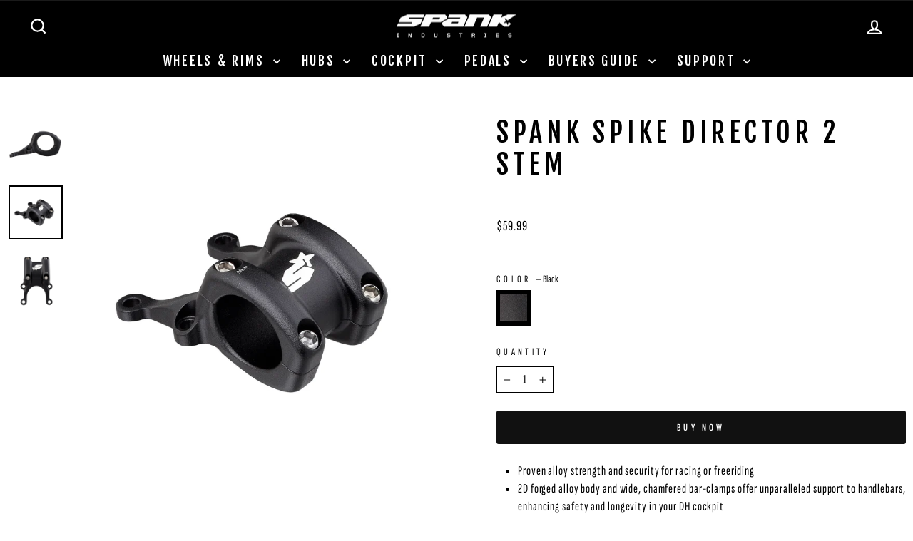

--- FILE ---
content_type: text/html; charset=utf-8
request_url: https://spank-ind.com/collections/stems/products/spike-director-stem
body_size: 39048
content:
<!doctype html>
<html class="no-js" lang="en" dir="ltr">
<head>
  <script type="application/vnd.locksmith+json" data-locksmith>{"version":"v252","locked":false,"initialized":true,"scope":"product","access_granted":true,"access_denied":false,"requires_customer":false,"manual_lock":false,"remote_lock":false,"has_timeout":false,"remote_rendered":null,"hide_resource":false,"hide_links_to_resource":false,"transparent":true,"locks":{"all":[],"opened":[]},"keys":[],"keys_signature":"f8fbeeead2360e37cced31b5d4164ed3e77bbeb255e28e27a7225ce23d24371f","state":{"template":"product","theme":139701026902,"product":"spike-director-stem","collection":"stems","page":null,"blog":null,"article":null,"app":null},"now":1768425988,"path":"\/collections\/stems\/products\/spike-director-stem","locale_root_url":"\/","canonical_url":"https:\/\/spank-ind.com\/products\/spike-director-stem","customer_id":null,"customer_id_signature":"f8fbeeead2360e37cced31b5d4164ed3e77bbeb255e28e27a7225ce23d24371f","cart":null}</script><script data-locksmith>!function(){undefined;!function(){var s=window.Locksmith={},e=document.querySelector('script[type="application/vnd.locksmith+json"]'),n=e&&e.innerHTML;if(s.state={},s.util={},s.loading=!1,n)try{s.state=JSON.parse(n)}catch(d){}if(document.addEventListener&&document.querySelector){var o,a,i,t=[76,79,67,75,83,77,73,84,72,49,49],c=function(){a=t.slice(0)},l="style",r=function(e){e&&27!==e.keyCode&&"click"!==e.type||(document.removeEventListener("keydown",r),document.removeEventListener("click",r),o&&document.body.removeChild(o),o=null)};c(),document.addEventListener("keyup",function(e){if(e.keyCode===a[0]){if(clearTimeout(i),a.shift(),0<a.length)return void(i=setTimeout(c,1e3));c(),r(),(o=document.createElement("div"))[l].width="50%",o[l].maxWidth="1000px",o[l].height="85%",o[l].border="1px rgba(0, 0, 0, 0.2) solid",o[l].background="rgba(255, 255, 255, 0.99)",o[l].borderRadius="4px",o[l].position="fixed",o[l].top="50%",o[l].left="50%",o[l].transform="translateY(-50%) translateX(-50%)",o[l].boxShadow="0 2px 5px rgba(0, 0, 0, 0.3), 0 0 100vh 100vw rgba(0, 0, 0, 0.5)",o[l].zIndex="2147483645";var t=document.createElement("textarea");t.value=JSON.stringify(JSON.parse(n),null,2),t[l].border="none",t[l].display="block",t[l].boxSizing="border-box",t[l].width="100%",t[l].height="100%",t[l].background="transparent",t[l].padding="22px",t[l].fontFamily="monospace",t[l].fontSize="14px",t[l].color="#333",t[l].resize="none",t[l].outline="none",t.readOnly=!0,o.appendChild(t),document.body.appendChild(o),t.addEventListener("click",function(e){e.stopImmediatePropagation()}),t.select(),document.addEventListener("keydown",r),document.addEventListener("click",r)}})}s.isEmbedded=-1!==window.location.search.indexOf("_ab=0&_fd=0&_sc=1"),s.path=s.state.path||window.location.pathname,s.basePath=s.state.locale_root_url.concat("/apps/locksmith").replace(/^\/\//,"/"),s.reloading=!1,s.util.console=window.console||{log:function(){},error:function(){}},s.util.makeUrl=function(e,t){var n,o=s.basePath+e,a=[],i=s.cache();for(n in i)a.push(n+"="+encodeURIComponent(i[n]));for(n in t)a.push(n+"="+encodeURIComponent(t[n]));return s.state.customer_id&&(a.push("customer_id="+encodeURIComponent(s.state.customer_id)),a.push("customer_id_signature="+encodeURIComponent(s.state.customer_id_signature))),o+=(-1===o.indexOf("?")?"?":"&")+a.join("&")},s._initializeCallbacks=[],s.on=function(e,t){if("initialize"!==e)throw'Locksmith.on() currently only supports the "initialize" event';s._initializeCallbacks.push(t)},s.initializeSession=function(e){if(!s.isEmbedded){var t=!1,n=!0,o=!0;(e=e||{}).silent&&(o=n=!(t=!0)),s.ping({silent:t,spinner:n,reload:o,callback:function(){s._initializeCallbacks.forEach(function(e){e()})}})}},s.cache=function(e){var t={};try{var n=function a(e){return(document.cookie.match("(^|; )"+e+"=([^;]*)")||0)[2]};t=JSON.parse(decodeURIComponent(n("locksmith-params")||"{}"))}catch(d){}if(e){for(var o in e)t[o]=e[o];document.cookie="locksmith-params=; expires=Thu, 01 Jan 1970 00:00:00 GMT; path=/",document.cookie="locksmith-params="+encodeURIComponent(JSON.stringify(t))+"; path=/"}return t},s.cache.cart=s.state.cart,s.cache.cartLastSaved=null,s.params=s.cache(),s.util.reload=function(){s.reloading=!0;try{window.location.href=window.location.href.replace(/#.*/,"")}catch(d){s.util.console.error("Preferred reload method failed",d),window.location.reload()}},s.cache.saveCart=function(e){if(!s.cache.cart||s.cache.cart===s.cache.cartLastSaved)return e?e():null;var t=s.cache.cartLastSaved;s.cache.cartLastSaved=s.cache.cart,fetch("/cart/update.js",{method:"POST",headers:{"Content-Type":"application/json",Accept:"application/json"},body:JSON.stringify({attributes:{locksmith:s.cache.cart}})}).then(function(e){if(!e.ok)throw new Error("Cart update failed: "+e.status);return e.json()}).then(function(){e&&e()})["catch"](function(e){if(s.cache.cartLastSaved=t,!s.reloading)throw e})},s.util.spinnerHTML='<style>body{background:#FFF}@keyframes spin{from{transform:rotate(0deg)}to{transform:rotate(360deg)}}#loading{display:flex;width:100%;height:50vh;color:#777;align-items:center;justify-content:center}#loading .spinner{display:block;animation:spin 600ms linear infinite;position:relative;width:50px;height:50px}#loading .spinner-ring{stroke:currentColor;stroke-dasharray:100%;stroke-width:2px;stroke-linecap:round;fill:none}</style><div id="loading"><div class="spinner"><svg width="100%" height="100%"><svg preserveAspectRatio="xMinYMin"><circle class="spinner-ring" cx="50%" cy="50%" r="45%"></circle></svg></svg></div></div>',s.util.clobberBody=function(e){document.body.innerHTML=e},s.util.clobberDocument=function(e){e.responseText&&(e=e.responseText),document.documentElement&&document.removeChild(document.documentElement);var t=document.open("text/html","replace");t.writeln(e),t.close(),setTimeout(function(){var e=t.querySelector("[autofocus]");e&&e.focus()},100)},s.util.serializeForm=function(e){if(e&&"FORM"===e.nodeName){var t,n,o={};for(t=e.elements.length-1;0<=t;t-=1)if(""!==e.elements[t].name)switch(e.elements[t].nodeName){case"INPUT":switch(e.elements[t].type){default:case"text":case"hidden":case"password":case"button":case"reset":case"submit":o[e.elements[t].name]=e.elements[t].value;break;case"checkbox":case"radio":e.elements[t].checked&&(o[e.elements[t].name]=e.elements[t].value);break;case"file":}break;case"TEXTAREA":o[e.elements[t].name]=e.elements[t].value;break;case"SELECT":switch(e.elements[t].type){case"select-one":o[e.elements[t].name]=e.elements[t].value;break;case"select-multiple":for(n=e.elements[t].options.length-1;0<=n;n-=1)e.elements[t].options[n].selected&&(o[e.elements[t].name]=e.elements[t].options[n].value)}break;case"BUTTON":switch(e.elements[t].type){case"reset":case"submit":case"button":o[e.elements[t].name]=e.elements[t].value}}return o}},s.util.on=function(e,i,s,t){t=t||document;var c="locksmith-"+e+i,n=function(e){var t=e.target,n=e.target.parentElement,o=t&&t.className&&(t.className.baseVal||t.className)||"",a=n&&n.className&&(n.className.baseVal||n.className)||"";("string"==typeof o&&-1!==o.split(/\s+/).indexOf(i)||"string"==typeof a&&-1!==a.split(/\s+/).indexOf(i))&&!e[c]&&(e[c]=!0,s(e))};t.attachEvent?t.attachEvent(e,n):t.addEventListener(e,n,!1)},s.util.enableActions=function(e){s.util.on("click","locksmith-action",function(e){e.preventDefault();var t=e.target;t.dataset.confirmWith&&!confirm(t.dataset.confirmWith)||(t.disabled=!0,t.innerText=t.dataset.disableWith,s.post("/action",t.dataset.locksmithParams,{spinner:!1,type:"text",success:function(e){(e=JSON.parse(e.responseText)).message&&alert(e.message),s.util.reload()}}))},e)},s.util.inject=function(e,t){var n=["data","locksmith","append"];if(-1!==t.indexOf(n.join("-"))){var o=document.createElement("div");o.innerHTML=t,e.appendChild(o)}else e.innerHTML=t;var a,i,s=e.querySelectorAll("script");for(i=0;i<s.length;++i){a=s[i];var c=document.createElement("script");if(a.type&&(c.type=a.type),a.src)c.src=a.src;else{var l=document.createTextNode(a.innerHTML);c.appendChild(l)}e.appendChild(c)}var r=e.querySelector("[autofocus]");r&&r.focus()},s.post=function(e,t,n){!1!==(n=n||{}).spinner&&s.util.clobberBody(s.util.spinnerHTML);var o={};n.container===document?(o.layout=1,n.success=function(e){s.util.clobberDocument(e)}):n.container&&(o.layout=0,n.success=function(e){var t=document.getElementById(n.container);s.util.inject(t,e),t.id===t.firstChild.id&&t.parentElement.replaceChild(t.firstChild,t)}),n.form_type&&(t.form_type=n.form_type),n.include_layout_classes!==undefined&&(t.include_layout_classes=n.include_layout_classes),n.lock_id!==undefined&&(t.lock_id=n.lock_id),s.loading=!0;var a=s.util.makeUrl(e,o),i="json"===n.type||"text"===n.type;fetch(a,{method:"POST",headers:{"Content-Type":"application/json",Accept:i?"application/json":"text/html"},body:JSON.stringify(t)}).then(function(e){if(!e.ok)throw new Error("Request failed: "+e.status);return e.text()}).then(function(e){var t=n.success||s.util.clobberDocument;t(i?{responseText:e}:e)})["catch"](function(e){if(!s.reloading)if("dashboard.weglot.com"!==window.location.host){if(!n.silent)throw alert("Something went wrong! Please refresh and try again."),e;console.error(e)}else console.error(e)})["finally"](function(){s.loading=!1})},s.postResource=function(e,t){e.path=s.path,e.search=window.location.search,e.state=s.state,e.passcode&&(e.passcode=e.passcode.trim()),e.email&&(e.email=e.email.trim()),e.state.cart=s.cache.cart,e.locksmith_json=s.jsonTag,e.locksmith_json_signature=s.jsonTagSignature,s.post("/resource",e,t)},s.ping=function(e){if(!s.isEmbedded){e=e||{};var t=function(){e.reload?s.util.reload():"function"==typeof e.callback&&e.callback()};s.post("/ping",{path:s.path,search:window.location.search,state:s.state},{spinner:!!e.spinner,silent:"undefined"==typeof e.silent||e.silent,type:"text",success:function(e){e&&e.responseText?((e=JSON.parse(e.responseText)).messages&&0<e.messages.length&&s.showMessages(e.messages),e.cart&&s.cache.cart!==e.cart?(s.cache.cart=e.cart,s.cache.saveCart(function(){t(),e.cart&&e.cart.match(/^.+:/)&&s.util.reload()})):t()):console.error("[Locksmith] Invalid result in ping callback:",e)}})}},s.timeoutMonitor=function(){var e=s.cache.cart;s.ping({callback:function(){e!==s.cache.cart||setTimeout(function(){s.timeoutMonitor()},6e4)}})},s.showMessages=function(e){var t=document.createElement("div");t.style.position="fixed",t.style.left=0,t.style.right=0,t.style.bottom="-50px",t.style.opacity=0,t.style.background="#191919",t.style.color="#ddd",t.style.transition="bottom 0.2s, opacity 0.2s",t.style.zIndex=999999,t.innerHTML="        <style>          .locksmith-ab .locksmith-b { display: none; }          .locksmith-ab.toggled .locksmith-b { display: flex; }          .locksmith-ab.toggled .locksmith-a { display: none; }          .locksmith-flex { display: flex; flex-wrap: wrap; justify-content: space-between; align-items: center; padding: 10px 20px; }          .locksmith-message + .locksmith-message { border-top: 1px #555 solid; }          .locksmith-message a { color: inherit; font-weight: bold; }          .locksmith-message a:hover { color: inherit; opacity: 0.8; }          a.locksmith-ab-toggle { font-weight: inherit; text-decoration: underline; }          .locksmith-text { flex-grow: 1; }          .locksmith-cta { flex-grow: 0; text-align: right; }          .locksmith-cta button { transform: scale(0.8); transform-origin: left; }          .locksmith-cta > * { display: block; }          .locksmith-cta > * + * { margin-top: 10px; }          .locksmith-message a.locksmith-close { flex-grow: 0; text-decoration: none; margin-left: 15px; font-size: 30px; font-family: monospace; display: block; padding: 2px 10px; }                    @media screen and (max-width: 600px) {            .locksmith-wide-only { display: none !important; }            .locksmith-flex { padding: 0 15px; }            .locksmith-flex > * { margin-top: 5px; margin-bottom: 5px; }            .locksmith-cta { text-align: left; }          }                    @media screen and (min-width: 601px) {            .locksmith-narrow-only { display: none !important; }          }        </style>      "+e.map(function(e){return'<div class="locksmith-message">'+e+"</div>"}).join(""),document.body.appendChild(t),document.body.style.position="relative",document.body.parentElement.style.paddingBottom=t.offsetHeight+"px",setTimeout(function(){t.style.bottom=0,t.style.opacity=1},50),s.util.on("click","locksmith-ab-toggle",function(e){e.preventDefault();for(var t=e.target.parentElement;-1===t.className.split(" ").indexOf("locksmith-ab");)t=t.parentElement;-1!==t.className.split(" ").indexOf("toggled")?t.className=t.className.replace("toggled",""):t.className=t.className+" toggled"}),s.util.enableActions(t)}}()}();</script>
      <script data-locksmith>Locksmith.cache.cart=null</script>

  <script data-locksmith>Locksmith.jsonTag="{\"version\":\"v252\",\"locked\":false,\"initialized\":true,\"scope\":\"product\",\"access_granted\":true,\"access_denied\":false,\"requires_customer\":false,\"manual_lock\":false,\"remote_lock\":false,\"has_timeout\":false,\"remote_rendered\":null,\"hide_resource\":false,\"hide_links_to_resource\":false,\"transparent\":true,\"locks\":{\"all\":[],\"opened\":[]},\"keys\":[],\"keys_signature\":\"f8fbeeead2360e37cced31b5d4164ed3e77bbeb255e28e27a7225ce23d24371f\",\"state\":{\"template\":\"product\",\"theme\":139701026902,\"product\":\"spike-director-stem\",\"collection\":\"stems\",\"page\":null,\"blog\":null,\"article\":null,\"app\":null},\"now\":1768425988,\"path\":\"\\\/collections\\\/stems\\\/products\\\/spike-director-stem\",\"locale_root_url\":\"\\\/\",\"canonical_url\":\"https:\\\/\\\/spank-ind.com\\\/products\\\/spike-director-stem\",\"customer_id\":null,\"customer_id_signature\":\"f8fbeeead2360e37cced31b5d4164ed3e77bbeb255e28e27a7225ce23d24371f\",\"cart\":null}";Locksmith.jsonTagSignature="7a8d24b525272409883fbabd82f5a3aae0ddf519625773e625b164ecf24d133e"</script>
  <script src="https://code.jquery.com/jquery-3.2.1.min.js"></script>

    <script src="https://d3p29gcwgas9m8.cloudfront.net/assets/js/index.js" type="text/javascript" defer></script>

  <meta charset="utf-8">
  <meta http-equiv="X-UA-Compatible" content="IE=edge,chrome=1">
  <meta name="viewport" content="width=device-width,initial-scale=1">
  <meta name="theme-color" content="#111111">
  <link rel="canonical" href="https://spank-ind.com/products/spike-director-stem">
  <link rel="preconnect" href="https://cdn.shopify.com" crossorigin>
  <link rel="preconnect" href="https://fonts.shopifycdn.com" crossorigin>
  <link rel="dns-prefetch" href="https://productreviews.shopifycdn.com">
  <link rel="dns-prefetch" href="https://ajax.googleapis.com">
  <link rel="dns-prefetch" href="https://maps.googleapis.com">
  <link rel="dns-prefetch" href="https://maps.gstatic.com">
   <link rel="dns-prefetch" href="https://cdnjs.cloudflare.com">
  <link rel="dns-prefetch" href="https://static.elfsight.com"> 
  <link rel="dns-prefetch" href="https://static.klaviyo.com">
  <link rel="dns-prefetch" href="https://apo-front.mageworx.com">
   <link rel="dns-prefetch" href="https://cdn.userway.org">
  <link rel="dns-prefetch" href="https://my.hellobar.com">
  <link rel="dns-prefetch" href="https://static.zdassets.com">
  <link rel="dns-prefetch" href="https://www.googletagmanager.com">
  <meta name="format-detection" content="telephone=no"><link rel="shortcut icon" href="//spank-ind.com/cdn/shop/files/android-chrome-512x512_32x32.png?v=1661243657" type="image/png" /><title>SPANK SPIKE Director 2 Stem
&ndash; SPANK Industries
</title>
<meta name="description" content="Proven alloy strength and security for racing or freeriding 2D forged alloy body and wide, chamfered bar-clamps offer unparalleled support to handlebars, enhancing safety and longevity in your DH cockpit Shot peened and anodized for high strength and low weight CNC weight optimized for 31.8 bars Recommended for: ASTM 5">
<meta property="og:site_name" content="SPANK Industries">
  <meta property="og:url" content="https://spank-ind.com/products/spike-director-stem"><meta property="og:title" content="SPANK SPIKE Director 2 Stem">
<meta property="og:type" content="product">
<meta property="og:description" content="Proven alloy strength and security for racing or freeriding 2D forged alloy body and wide, chamfered bar-clamps offer unparalleled support to handlebars, enhancing safety and longevity in your DH cockpit Shot peened and anodized for high strength and low weight CNC weight optimized for 31.8 bars Recommended for: ASTM 5">
<meta property="og:image" content="http://spank-ind.com/cdn/shop/products/4710155963261.Side.png?v=1618884310">
<meta property="og:image:secure_url" content="https://spank-ind.com/cdn/shop/products/4710155963261.Side.png?v=1618884310">
<meta property="og:image:width" content="2717">
    <meta property="og:image:height" content="2717"><meta name="twitter:site" content="@">
  <meta name="twitter:card" content="summary_large_image"><meta name="twitter:title" content="SPANK SPIKE Director 2 Stem">
<meta name="twitter:description" content="Proven alloy strength and security for racing or freeriding 2D forged alloy body and wide, chamfered bar-clamps offer unparalleled support to handlebars, enhancing safety and longevity in your DH cockpit Shot peened and anodized for high strength and low weight CNC weight optimized for 31.8 bars Recommended for: ASTM 5">
<style data-shopify>@font-face {
  font-family: "Fjalla One";
  font-weight: 400;
  font-style: normal;
  font-display: swap;
  src: url("//spank-ind.com/cdn/fonts/fjalla_one/fjallaone_n4.262edaf1abaf5ed669f7ecd26fc3e24707a0ad85.woff2") format("woff2"),
       url("//spank-ind.com/cdn/fonts/fjalla_one/fjallaone_n4.f67f40342efd2b34cae019d50b4b5c4da6fc5da7.woff") format("woff");
}

  @font-face {
  font-family: "Sofia Sans Extra Condensed";
  font-weight: 400;
  font-style: normal;
  font-display: swap;
  src: url("//spank-ind.com/cdn/fonts/sofia_sans_extra_condensed/sofiasansextracondensed_n4.7a0952efee72f9a3119f7e3bfbedf940dab29628.woff2") format("woff2"),
       url("//spank-ind.com/cdn/fonts/sofia_sans_extra_condensed/sofiasansextracondensed_n4.703ad0653d59f2d09acbc037ac74978aaaaea8c9.woff") format("woff");
}


  @font-face {
  font-family: "Sofia Sans Extra Condensed";
  font-weight: 600;
  font-style: normal;
  font-display: swap;
  src: url("//spank-ind.com/cdn/fonts/sofia_sans_extra_condensed/sofiasansextracondensed_n6.1a0a366006ef91807f09913398f7182168e7895b.woff2") format("woff2"),
       url("//spank-ind.com/cdn/fonts/sofia_sans_extra_condensed/sofiasansextracondensed_n6.da4d9658090479fcfc51195d0a52e0ad3097d180.woff") format("woff");
}

  @font-face {
  font-family: "Sofia Sans Extra Condensed";
  font-weight: 400;
  font-style: italic;
  font-display: swap;
  src: url("//spank-ind.com/cdn/fonts/sofia_sans_extra_condensed/sofiasansextracondensed_i4.97815ef4a618553115ecd0ca5eb76a519e48fbfe.woff2") format("woff2"),
       url("//spank-ind.com/cdn/fonts/sofia_sans_extra_condensed/sofiasansextracondensed_i4.a4cac9511716b9c59c7bbd85ebd6f6628979b790.woff") format("woff");
}

  @font-face {
  font-family: "Sofia Sans Extra Condensed";
  font-weight: 600;
  font-style: italic;
  font-display: swap;
  src: url("//spank-ind.com/cdn/fonts/sofia_sans_extra_condensed/sofiasansextracondensed_i6.4aadee0b6e790576c8f370136adcf08264f8ee7d.woff2") format("woff2"),
       url("//spank-ind.com/cdn/fonts/sofia_sans_extra_condensed/sofiasansextracondensed_i6.e10086fe883dc1ea826031aaeb7dd3eedab5f838.woff") format("woff");
}

</style><link href="//spank-ind.com/cdn/shop/t/17/assets/theme.css?v=79378278567877888311757365097" rel="stylesheet" type="text/css" media="all" />
  <link href="//spank-ind.com/cdn/shop/t/17/assets/custom.css?v=107539513330039369561757974614" rel="stylesheet" type="text/css" media="all" />
<style data-shopify>:root {
    --typeHeaderPrimary: "Fjalla One";
    --typeHeaderFallback: sans-serif;
    --typeHeaderSize: 45px;
    --typeHeaderWeight: 400;
    --typeHeaderLineHeight: 1.2;
    --typeHeaderSpacing: 0.15em;

    --typeBasePrimary:"Sofia Sans Extra Condensed";
    --typeBaseFallback:sans-serif;
    --typeBaseSize: 18px;
    --typeBaseWeight: 400;
    --typeBaseSpacing: 0.05em;
    --typeBaseLineHeight: 1.4;
    --typeBaselineHeightMinus01: 1.3;

    --typeCollectionTitle: 23px;

    --iconWeight: 5px;
    --iconLinecaps: miter;

    
        --buttonRadius: 3px;
    

    --colorGridOverlayOpacity: 0.1;
    }

    .placeholder-content {
    background-image: linear-gradient(100deg, rgba(0,0,0,0) 40%, rgba(0, 0, 0, 0.0) 63%, rgba(0,0,0,0) 79%);
    }</style><script>
    document.documentElement.className = document.documentElement.className.replace('no-js', 'js');

    window.theme = window.theme || {};
    theme.routes = {
      home: "/",
      cart: "/cart.js",
      cartPage: "/cart",
      cartAdd: "/cart/add.js",
      cartChange: "/cart/change.js",
      search: "/search",
      predictiveSearch: "/search/suggest"
    };
    theme.strings = {
      soldOut: "Arriving Soon",
      unavailable: "Unavailable",
      inStockLabel: "In stock, ready to ship",
      oneStockLabel: "Low stock - [count] item left",
      otherStockLabel: "Low stock - [count] items left",
      willNotShipUntil: "Ready to ship [date]",
      willBeInStockAfter: "Back in stock [date]",
      waitingForStock: "Backordered, shipping soon",
      savePrice: "Save [saved_amount]",
      cartEmpty: "Your cart is currently empty.",
      cartTermsConfirmation: "You must agree with the terms and conditions of sales to check out",
      searchCollections: "Collections",
      searchPages: "Pages",
      searchArticles: "Articles",
      productFrom: "from ",
      maxQuantity: "You can only have [quantity] of [title] in your cart."
    };
    theme.settings = {
      cartType: "drawer",
      isCustomerTemplate: false,
      moneyFormat: "${{amount}}",
      saveType: "dollar",
      productImageSize: "natural",
      productImageCover: false,
      predictiveSearch: true,
      predictiveSearchType: null,
      predictiveSearchVendor: false,
      predictiveSearchPrice: false,
      quickView: true,
      themeName: 'Impulse',
      themeVersion: "7.5.1"
    };
  </script>
  <meta name = "seobility" content = "81fce902dd0c7dde51be4d4bc294bfb2">
  <!-- Start Facebook Manager -->
  <meta name="facebook-domain-verification" content="f7aay6xlvbnf86d0mqvwkhrisngtjs" />
  <!-- End Facebook Manager -->
  <style> 
      body[ge-active='true'] #fsb_background{display:none!important;}
      [globale-product-price]{visibility:visible!important;}
      body[ge-active='true'] .sezzle-shopify-info-button{display:none!important;}
      #zonos > .z-flag {
        cursor: pointer;
        -webkit-transition: all .5s ease-in-out;
        transition: all .5s ease-in-out;
        transition-delay: .2s;
        position: absolute;
        /* border: 1px solid #efefef; */
        pointer-events: initial;
        display: inline-block;
        margin-left: auto;
        margin-right: 0px;
        bottom: -32px;
        left: 10px;
      right:auto;
    }
    #shopify-section-template--17559537680535__advanced_content_8jay63 .small--one-half{padding-bottom:10px;} 
  </style>
  <script>window.performance && window.performance.mark && window.performance.mark('shopify.content_for_header.start');</script><meta id="shopify-digital-wallet" name="shopify-digital-wallet" content="/23635997/digital_wallets/dialog">
<meta name="shopify-checkout-api-token" content="ea135d1288f33bbcd589dd6ef9f405ed">
<meta id="in-context-paypal-metadata" data-shop-id="23635997" data-venmo-supported="true" data-environment="production" data-locale="en_US" data-paypal-v4="true" data-currency="USD">
<link rel="alternate" type="application/json+oembed" href="https://spank-ind.com/products/spike-director-stem.oembed">
<script async="async" src="/checkouts/internal/preloads.js?locale=en-US"></script>
<script id="shopify-features" type="application/json">{"accessToken":"ea135d1288f33bbcd589dd6ef9f405ed","betas":["rich-media-storefront-analytics"],"domain":"spank-ind.com","predictiveSearch":true,"shopId":23635997,"locale":"en"}</script>
<script>var Shopify = Shopify || {};
Shopify.shop = "spank-industries.myshopify.com";
Shopify.locale = "en";
Shopify.currency = {"active":"USD","rate":"1.0"};
Shopify.country = "US";
Shopify.theme = {"name":"TGC-v13_impulse-v7.5.1_(Bike Matrix)","id":139701026902,"schema_name":"Impulse","schema_version":"7.5.1","theme_store_id":null,"role":"main"};
Shopify.theme.handle = "null";
Shopify.theme.style = {"id":null,"handle":null};
Shopify.cdnHost = "spank-ind.com/cdn";
Shopify.routes = Shopify.routes || {};
Shopify.routes.root = "/";</script>
<script type="module">!function(o){(o.Shopify=o.Shopify||{}).modules=!0}(window);</script>
<script>!function(o){function n(){var o=[];function n(){o.push(Array.prototype.slice.apply(arguments))}return n.q=o,n}var t=o.Shopify=o.Shopify||{};t.loadFeatures=n(),t.autoloadFeatures=n()}(window);</script>
<script id="shop-js-analytics" type="application/json">{"pageType":"product"}</script>
<script defer="defer" async type="module" src="//spank-ind.com/cdn/shopifycloud/shop-js/modules/v2/client.init-shop-cart-sync_IZsNAliE.en.esm.js"></script>
<script defer="defer" async type="module" src="//spank-ind.com/cdn/shopifycloud/shop-js/modules/v2/chunk.common_0OUaOowp.esm.js"></script>
<script type="module">
  await import("//spank-ind.com/cdn/shopifycloud/shop-js/modules/v2/client.init-shop-cart-sync_IZsNAliE.en.esm.js");
await import("//spank-ind.com/cdn/shopifycloud/shop-js/modules/v2/chunk.common_0OUaOowp.esm.js");

  window.Shopify.SignInWithShop?.initShopCartSync?.({"fedCMEnabled":true,"windoidEnabled":true});

</script>
<script>(function() {
  var isLoaded = false;
  function asyncLoad() {
    if (isLoaded) return;
    isLoaded = true;
    var urls = ["https:\/\/shopifycdn.aaawebstore.com\/formbuilder\/appfiles\/aaa_form_builder_script_minify_v1.js?shop=spank-industries.myshopify.com","https:\/\/formbuilder.hulkapps.com\/skeletopapp.js?shop=spank-industries.myshopify.com","\/\/www.powr.io\/powr.js?powr-token=spank-industries.myshopify.com\u0026external-type=shopify\u0026shop=spank-industries.myshopify.com","https:\/\/chimpstatic.com\/mcjs-connected\/js\/users\/c7c6f9cc63043ecc5f51b5b30\/b31ac3f43ab37a1f4a91cf94c.js?shop=spank-industries.myshopify.com","https:\/\/static.klaviyo.com\/onsite\/js\/klaviyo.js?company_id=TzaBLf\u0026shop=spank-industries.myshopify.com"];
    for (var i = 0; i < urls.length; i++) {
      var s = document.createElement('script');
      s.type = 'text/javascript';
      s.async = true;
      s.src = urls[i];
      var x = document.getElementsByTagName('script')[0];
      x.parentNode.insertBefore(s, x);
    }
  };
  if(window.attachEvent) {
    window.attachEvent('onload', asyncLoad);
  } else {
    window.addEventListener('load', asyncLoad, false);
  }
})();</script>
<script id="__st">var __st={"a":23635997,"offset":28800,"reqid":"fdb5c30f-563c-481c-9fc2-868cbe2ee54f-1768425988","pageurl":"spank-ind.com\/collections\/stems\/products\/spike-director-stem","u":"5f3182b64811","p":"product","rtyp":"product","rid":10923012301};</script>
<script>window.ShopifyPaypalV4VisibilityTracking = true;</script>
<script id="captcha-bootstrap">!function(){'use strict';const t='contact',e='account',n='new_comment',o=[[t,t],['blogs',n],['comments',n],[t,'customer']],c=[[e,'customer_login'],[e,'guest_login'],[e,'recover_customer_password'],[e,'create_customer']],r=t=>t.map((([t,e])=>`form[action*='/${t}']:not([data-nocaptcha='true']) input[name='form_type'][value='${e}']`)).join(','),a=t=>()=>t?[...document.querySelectorAll(t)].map((t=>t.form)):[];function s(){const t=[...o],e=r(t);return a(e)}const i='password',u='form_key',d=['recaptcha-v3-token','g-recaptcha-response','h-captcha-response',i],f=()=>{try{return window.sessionStorage}catch{return}},m='__shopify_v',_=t=>t.elements[u];function p(t,e,n=!1){try{const o=window.sessionStorage,c=JSON.parse(o.getItem(e)),{data:r}=function(t){const{data:e,action:n}=t;return t[m]||n?{data:e,action:n}:{data:t,action:n}}(c);for(const[e,n]of Object.entries(r))t.elements[e]&&(t.elements[e].value=n);n&&o.removeItem(e)}catch(o){console.error('form repopulation failed',{error:o})}}const l='form_type',E='cptcha';function T(t){t.dataset[E]=!0}const w=window,h=w.document,L='Shopify',v='ce_forms',y='captcha';let A=!1;((t,e)=>{const n=(g='f06e6c50-85a8-45c8-87d0-21a2b65856fe',I='https://cdn.shopify.com/shopifycloud/storefront-forms-hcaptcha/ce_storefront_forms_captcha_hcaptcha.v1.5.2.iife.js',D={infoText:'Protected by hCaptcha',privacyText:'Privacy',termsText:'Terms'},(t,e,n)=>{const o=w[L][v],c=o.bindForm;if(c)return c(t,g,e,D).then(n);var r;o.q.push([[t,g,e,D],n]),r=I,A||(h.body.append(Object.assign(h.createElement('script'),{id:'captcha-provider',async:!0,src:r})),A=!0)});var g,I,D;w[L]=w[L]||{},w[L][v]=w[L][v]||{},w[L][v].q=[],w[L][y]=w[L][y]||{},w[L][y].protect=function(t,e){n(t,void 0,e),T(t)},Object.freeze(w[L][y]),function(t,e,n,w,h,L){const[v,y,A,g]=function(t,e,n){const i=e?o:[],u=t?c:[],d=[...i,...u],f=r(d),m=r(i),_=r(d.filter((([t,e])=>n.includes(e))));return[a(f),a(m),a(_),s()]}(w,h,L),I=t=>{const e=t.target;return e instanceof HTMLFormElement?e:e&&e.form},D=t=>v().includes(t);t.addEventListener('submit',(t=>{const e=I(t);if(!e)return;const n=D(e)&&!e.dataset.hcaptchaBound&&!e.dataset.recaptchaBound,o=_(e),c=g().includes(e)&&(!o||!o.value);(n||c)&&t.preventDefault(),c&&!n&&(function(t){try{if(!f())return;!function(t){const e=f();if(!e)return;const n=_(t);if(!n)return;const o=n.value;o&&e.removeItem(o)}(t);const e=Array.from(Array(32),(()=>Math.random().toString(36)[2])).join('');!function(t,e){_(t)||t.append(Object.assign(document.createElement('input'),{type:'hidden',name:u})),t.elements[u].value=e}(t,e),function(t,e){const n=f();if(!n)return;const o=[...t.querySelectorAll(`input[type='${i}']`)].map((({name:t})=>t)),c=[...d,...o],r={};for(const[a,s]of new FormData(t).entries())c.includes(a)||(r[a]=s);n.setItem(e,JSON.stringify({[m]:1,action:t.action,data:r}))}(t,e)}catch(e){console.error('failed to persist form',e)}}(e),e.submit())}));const S=(t,e)=>{t&&!t.dataset[E]&&(n(t,e.some((e=>e===t))),T(t))};for(const o of['focusin','change'])t.addEventListener(o,(t=>{const e=I(t);D(e)&&S(e,y())}));const B=e.get('form_key'),M=e.get(l),P=B&&M;t.addEventListener('DOMContentLoaded',(()=>{const t=y();if(P)for(const e of t)e.elements[l].value===M&&p(e,B);[...new Set([...A(),...v().filter((t=>'true'===t.dataset.shopifyCaptcha))])].forEach((e=>S(e,t)))}))}(h,new URLSearchParams(w.location.search),n,t,e,['guest_login'])})(!0,!0)}();</script>
<script integrity="sha256-4kQ18oKyAcykRKYeNunJcIwy7WH5gtpwJnB7kiuLZ1E=" data-source-attribution="shopify.loadfeatures" defer="defer" src="//spank-ind.com/cdn/shopifycloud/storefront/assets/storefront/load_feature-a0a9edcb.js" crossorigin="anonymous"></script>
<script data-source-attribution="shopify.dynamic_checkout.dynamic.init">var Shopify=Shopify||{};Shopify.PaymentButton=Shopify.PaymentButton||{isStorefrontPortableWallets:!0,init:function(){window.Shopify.PaymentButton.init=function(){};var t=document.createElement("script");t.src="https://spank-ind.com/cdn/shopifycloud/portable-wallets/latest/portable-wallets.en.js",t.type="module",document.head.appendChild(t)}};
</script>
<script data-source-attribution="shopify.dynamic_checkout.buyer_consent">
  function portableWalletsHideBuyerConsent(e){var t=document.getElementById("shopify-buyer-consent"),n=document.getElementById("shopify-subscription-policy-button");t&&n&&(t.classList.add("hidden"),t.setAttribute("aria-hidden","true"),n.removeEventListener("click",e))}function portableWalletsShowBuyerConsent(e){var t=document.getElementById("shopify-buyer-consent"),n=document.getElementById("shopify-subscription-policy-button");t&&n&&(t.classList.remove("hidden"),t.removeAttribute("aria-hidden"),n.addEventListener("click",e))}window.Shopify?.PaymentButton&&(window.Shopify.PaymentButton.hideBuyerConsent=portableWalletsHideBuyerConsent,window.Shopify.PaymentButton.showBuyerConsent=portableWalletsShowBuyerConsent);
</script>
<script data-source-attribution="shopify.dynamic_checkout.cart.bootstrap">document.addEventListener("DOMContentLoaded",(function(){function t(){return document.querySelector("shopify-accelerated-checkout-cart, shopify-accelerated-checkout")}if(t())Shopify.PaymentButton.init();else{new MutationObserver((function(e,n){t()&&(Shopify.PaymentButton.init(),n.disconnect())})).observe(document.body,{childList:!0,subtree:!0})}}));
</script>
<link id="shopify-accelerated-checkout-styles" rel="stylesheet" media="screen" href="https://spank-ind.com/cdn/shopifycloud/portable-wallets/latest/accelerated-checkout-backwards-compat.css" crossorigin="anonymous">
<style id="shopify-accelerated-checkout-cart">
        #shopify-buyer-consent {
  margin-top: 1em;
  display: inline-block;
  width: 100%;
}

#shopify-buyer-consent.hidden {
  display: none;
}

#shopify-subscription-policy-button {
  background: none;
  border: none;
  padding: 0;
  text-decoration: underline;
  font-size: inherit;
  cursor: pointer;
}

#shopify-subscription-policy-button::before {
  box-shadow: none;
}

      </style>

<script>window.performance && window.performance.mark && window.performance.mark('shopify.content_for_header.end');</script>

  <script src="//spank-ind.com/cdn/shop/t/17/assets/vendor-scripts-v11.js" defer="defer"></script><script src="//spank-ind.com/cdn/shop/t/17/assets/theme.js?v=136904160527539270741754580952" defer="defer"></script>
  <script async src="https://www.googletagmanager.com/gtag/js?id=AW-783949108"></script>
  <script>
    window.dataLayer = window.dataLayer || [];
    function gtag(){dataLayer.push(arguments);}
    gtag('js', new Date());
  
    gtag('config', 'AW-783949108');
  </script>
  
<!-- BEGIN app block: shopify://apps/klaviyo-email-marketing-sms/blocks/klaviyo-onsite-embed/2632fe16-c075-4321-a88b-50b567f42507 -->












  <script async src="https://static.klaviyo.com/onsite/js/TzaBLf/klaviyo.js?company_id=TzaBLf"></script>
  <script>!function(){if(!window.klaviyo){window._klOnsite=window._klOnsite||[];try{window.klaviyo=new Proxy({},{get:function(n,i){return"push"===i?function(){var n;(n=window._klOnsite).push.apply(n,arguments)}:function(){for(var n=arguments.length,o=new Array(n),w=0;w<n;w++)o[w]=arguments[w];var t="function"==typeof o[o.length-1]?o.pop():void 0,e=new Promise((function(n){window._klOnsite.push([i].concat(o,[function(i){t&&t(i),n(i)}]))}));return e}}})}catch(n){window.klaviyo=window.klaviyo||[],window.klaviyo.push=function(){var n;(n=window._klOnsite).push.apply(n,arguments)}}}}();</script>

  
    <script id="viewed_product">
      if (item == null) {
        var _learnq = _learnq || [];

        var MetafieldReviews = null
        var MetafieldYotpoRating = null
        var MetafieldYotpoCount = null
        var MetafieldLooxRating = null
        var MetafieldLooxCount = null
        var okendoProduct = null
        var okendoProductReviewCount = null
        var okendoProductReviewAverageValue = null
        try {
          // The following fields are used for Customer Hub recently viewed in order to add reviews.
          // This information is not part of __kla_viewed. Instead, it is part of __kla_viewed_reviewed_items
          MetafieldReviews = {};
          MetafieldYotpoRating = null
          MetafieldYotpoCount = null
          MetafieldLooxRating = null
          MetafieldLooxCount = null

          okendoProduct = null
          // If the okendo metafield is not legacy, it will error, which then requires the new json formatted data
          if (okendoProduct && 'error' in okendoProduct) {
            okendoProduct = null
          }
          okendoProductReviewCount = okendoProduct ? okendoProduct.reviewCount : null
          okendoProductReviewAverageValue = okendoProduct ? okendoProduct.reviewAverageValue : null
        } catch (error) {
          console.error('Error in Klaviyo onsite reviews tracking:', error);
        }

        var item = {
          Name: "SPANK SPIKE Director 2 Stem",
          ProductID: 10923012301,
          Categories: ["DH \/ Enduro","E-BIKE","Freeride","STEMS","Trail \/ AM"],
          ImageURL: "https://spank-ind.com/cdn/shop/products/4710155963261.Side_grande.png?v=1618884310",
          URL: "https://spank-ind.com/products/spike-director-stem",
          Brand: "SPANK INDUSTRIES",
          Price: "$59.99",
          Value: "59.99",
          CompareAtPrice: "$0.00"
        };
        _learnq.push(['track', 'Viewed Product', item]);
        _learnq.push(['trackViewedItem', {
          Title: item.Name,
          ItemId: item.ProductID,
          Categories: item.Categories,
          ImageUrl: item.ImageURL,
          Url: item.URL,
          Metadata: {
            Brand: item.Brand,
            Price: item.Price,
            Value: item.Value,
            CompareAtPrice: item.CompareAtPrice
          },
          metafields:{
            reviews: MetafieldReviews,
            yotpo:{
              rating: MetafieldYotpoRating,
              count: MetafieldYotpoCount,
            },
            loox:{
              rating: MetafieldLooxRating,
              count: MetafieldLooxCount,
            },
            okendo: {
              rating: okendoProductReviewAverageValue,
              count: okendoProductReviewCount,
            }
          }
        }]);
      }
    </script>
  




  <script>
    window.klaviyoReviewsProductDesignMode = false
  </script>







<!-- END app block --><!-- BEGIN app block: shopify://apps/hulk-form-builder/blocks/app-embed/b6b8dd14-356b-4725-a4ed-77232212b3c3 --><!-- BEGIN app snippet: hulkapps-formbuilder-theme-ext --><script type="text/javascript">
  
  if (typeof window.formbuilder_customer != "object") {
        window.formbuilder_customer = {}
  }

  window.hulkFormBuilder = {
    form_data: {"form_9ggzlIliVhjbZ-j9LHVkAQ":{"uuid":"9ggzlIliVhjbZ-j9LHVkAQ","form_name":"Spank Warranty Application","form_data":{"div_back_gradient_1":"#fff","div_back_gradient_2":"#fff","back_color":"#fff","form_title":"\u003ch3\u003ePurchase Information\u003c\/h3\u003e\n","form_submit":"Submit your claim","after_submit":"redirect","after_submit_msg":"","captcha_enable":"yes","label_style":"blockLabels","input_border_radius":"2","back_type":"transparent","input_back_color":"#fff","input_back_color_hover":"#fff","back_shadow":"none","label_font_clr":"#333333","input_font_clr":"#333333","button_align":"fullBtn","button_clr":"#fff","button_back_clr":"#333333","button_border_radius":"2","form_width":"760px","form_border_size":"2","form_border_clr":"#c7c7c7","form_border_radius":"1","label_font_size":"14","input_font_size":"12","button_font_size":"16","form_padding":"35","input_border_color":"#ccc","input_border_color_hover":"#ccc","btn_border_clr":"#333333","btn_border_size":"1","form_name":"Spank Warranty Application","":"info@thegravitycartel.com","form_emails":"support@spank-ind.com,support@thegravitycartel.zendesk.com,spanksupport@thegravitycartel.zendesk.com,support@thegravitycartel.com,mattm@thegravitycartel.com","captcha_align":"center","after_submit_url":"https:\/\/spank-ind.com\/pages\/spank-warranty-form-submitted-succesfully","auto_responder_sendname":"Spank Warranty Support","auto_responder_message":"\u003cp\u003e\u003cimg alt=\"\" src=\"https:\/\/cdn.shopify.com\/s\/files\/1\/2363\/5997\/files\/spank-email-branding-reverse.png?17191803756397651626\" style=\"height:71px; width:700px\" \/\u003e\u003c\/p\u003e\n\n\u003cp\u003e\u003cstrong\u003eThank you!\u003c\/strong\u003e\u003c\/p\u003e\n\n\u003cp\u003eYour Spank Warranty Application has been logged into our system. A technical representative will review your application and will make contact via your email address within 3 to 7 days.\u003c\/p\u003e\n\n\u003cp\u003eWe are sorry to hear you have had a problem with our product, and we assure you of our best attention to resolving the issue as soon as we are able to.\u003c\/p\u003e\n\n\u003cp\u003eKind regards,\u003cbr \/\u003e\nSPANK Warranty Support\u003c\/p\u003e\n\n\u003cp\u003e\u003cimg alt=\"\" src=\"https:\/\/cdn.shopify.com\/s\/files\/1\/2363\/5997\/files\/spank-email-underline.png?12376175357184443529\" style=\"height:1px; width:700px\" \/\u003e\u003c\/p\u003e\n","auto_responder_sendemail":"support@spank-ind.com","auto_responder_subject":"Spank Warranty Support","admin_email_subject":"Spank Warranty Submission","notification_email_send":true,"pass_referrer_url_on_email":false,"formElements":[{"Conditions":{},"type":"newdate","position":0,"label":"When did you purchase your Spank product?","required":"yes","page_number":1},{"Conditions":{},"type":"select","position":1,"label":"Select country of purchase","values":"Canada\nUnited States\nUnited Kingdom\nAfghanistan\nAlbania\nAlgeria\nAndorra\nAngola\nAntigua \u0026 Deps\nArgentina\nArmenia\nAustralia\nAustria\nAzerbaijan\nBahamas\nBahrain\nBangladesh\nBarbados\nBelarus\nBelgium\nBelize\nBenin\nBhutan\nBolivia\nBosnia Herzegovina\nBotswana\nBrazil\nBrunei\nBulgaria\nBurkina\nBurundi\nCambodia\nCameroon\nCape Verde\nCentral African Rep\nChad\nChile\nChina\nColombia\nComoros\nCongo\nCongo {Democratic Rep}\nCosta Rica\nCroatia\nCuba\nCyprus\nCzech Republic\nDenmark\nDjibouti\nDominica\nDominican Republic\nEast Timor\nEcuador\nEgypt\nEl Salvador\nEquatorial Guinea\nEritrea\nEstonia\nEthiopia\nFiji\nFinland\nFrance\nGabon\nGambia\nGeorgia\nGermany\nGhana\nGreece\nGrenada\nGuatemala\nGuinea\nGuinea-Bissau\nGuyana\nHaiti\nHonduras\nHungary\nIceland\nIndia\nIndonesia\nIran\nIraq\nIreland {Republic}\nIsrael\nItaly\nIvory Coast\nJamaica\nJapan\nJordan\nKazakhstan\nKenya\nKiribati\nKorea North\nKorea South\nKosovo\nKuwait\nKyrgyzstan\nLaos\nLatvia\nLebanon\nLesotho\nLiberia\nLibya\nLiechtenstein\nLithuania\nLuxembourg\nMacedonia\nMadagascar\nMalawi\nMalaysia\nMaldives\nMali\nMalta\nMarshall Islands\nMauritania\nMauritius\nMexico\nMicronesia\nMoldova\nMonaco\nMongolia\nMontenegro\nMorocco\nMozambique\nMyanmar, {Burma}\nNamibia\nNauru\nNepal\nNetherlands\nNew Zealand\nNicaragua\nNiger\nNigeria\nNorway\nOman\nPakistan\nPalau\nPanama\nPapua New Guinea\nParaguay\nPeru\nPhilippines\nPoland\nPortugal\nQatar\nRomania\nRussian Federation\nRwanda\nSt Kitts \u0026 Nevis\nSt Lucia\nSaint Vincent \u0026 the Grenadines\nSamoa\nSan Marino\nSao Tome \u0026 Principe\nSaudi Arabia\nSenegal\nSerbia\nSeychelles\nSierra Leone\nSingapore\nSlovakia\nSlovenia\nSolomon Islands\nSomalia\nSouth Africa\nSouth Sudan\nSpain\nSri Lanka\nSudan\nSuriname\nSwaziland\nSweden\nSwitzerland\nSyria\nTaiwan\nTajikistan\nTanzania\nThailand\nTogo\nTonga\nTrinidad \u0026 Tobago\nTunisia\nTurkey\nTurkmenistan\nTuvalu\nUganda\nUkraine\nUnited Arab Emirates\nUruguay\nUzbekistan\nVanuatu\nVatican City\nVenezuela\nVietnam\nYemen\nZambia\nZimbabwe","elementCost":{},"required":"yes","page_number":1},{"Conditions":{},"type":"radio","position":2,"label":"Did you purchase your Spank product from:","values":"A Brick And Mortar Shop\nAn Online Store","elementCost":{},"required":"yes","page_number":1},{"Conditions":{},"type":"text","position":3,"label":"Name of the store you purchased from:","required":"yes","page_number":1},{"Conditions":{},"type":"label","position":4,"label":"Personal Details","page_number":1},{"type":"text","position":5,"label":"First Name","customClass":"","halfwidth":"yes","Conditions":{},"required":"yes","page_number":1},{"type":"text","position":6,"label":"Last Name","halfwidth":"yes","Conditions":{},"required":"yes","page_number":1},{"Conditions":{},"type":"text","position":7,"label":"Street Address","required":"yes","page_number":1},{"Conditions":{},"type":"text","position":8,"label":"Postal Code","required":"yes","page_number":1},{"Conditions":{},"type":"text","position":9,"label":"City\/Town","required":"yes","page_number":1},{"Conditions":{},"type":"text","position":10,"label":"State","required":"yes","page_number":1},{"Conditions":{},"type":"select","position":11,"label":"Country of residence","required":"yes","values":"Canada\nUnited States\nUnited Kingdom\nAfghanistan\nAlbania\nAlgeria\nAndorra\nAngola\nAntigua \u0026 Deps\nArgentina\nArmenia\nAustralia\nAustria\nAzerbaijan\nBahamas\nBahrain\nBangladesh\nBarbados\nBelarus\nBelgium\nBelize\nBenin\nBhutan\nBolivia\nBosnia Herzegovina\nBotswana\nBrazil\nBrunei\nBulgaria\nBurkina\nBurundi\nCambodia\nCameroon\nCape Verde\nCentral African Rep\nChad\nChile\nChina\nColombia\nComoros\nCongo\nCongo {Democratic Rep}\nCosta Rica\nCroatia\nCuba\nCyprus\nCzech Republic\nDenmark\nDjibouti\nDominica\nDominican Republic\nEast Timor\nEcuador\nEgypt\nEl Salvador\nEquatorial Guinea\nEritrea\nEstonia\nEthiopia\nFiji\nFinland\nFrance\nGabon\nGambia\nGeorgia\nGermany\nGhana\nGreece\nGrenada\nGuatemala\nGuinea\nGuinea-Bissau\nGuyana\nHaiti\nHonduras\nHungary\nIceland\nIndia\nIndonesia\nIran\nIraq\nIreland {Republic}\nIsrael\nItaly\nIvory Coast\nJamaica\nJapan\nJordan\nKazakhstan\nKenya\nKiribati\nKorea North\nKorea South\nKosovo\nKuwait\nKyrgyzstan\nLaos\nLatvia\nLebanon\nLesotho\nLiberia\nLibya\nLiechtenstein\nLithuania\nLuxembourg\nMacedonia\nMadagascar\nMalawi\nMalaysia\nMaldives\nMali\nMalta\nMarshall Islands\nMauritania\nMauritius\nMexico\nMicronesia\nMoldova\nMonaco\nMongolia\nMontenegro\nMorocco\nMozambique\nMyanmar, {Burma}\nNamibia\nNauru\nNepal\nNetherlands\nNew Zealand\nNicaragua\nNiger\nNigeria\nNorway\nOman\nPakistan\nPalau\nPanama\nPapua New Guinea\nParaguay\nPeru\nPhilippines\nPoland\nPortugal\nQatar\nRomania\nRussian Federation\nRwanda\nSt Kitts \u0026 Nevis\nSt Lucia\nSaint Vincent \u0026 the Grenadines\nSamoa\nSan Marino\nSao Tome \u0026 Principe\nSaudi Arabia\nSenegal\nSerbia\nSeychelles\nSierra Leone\nSingapore\nSlovakia\nSlovenia\nSolomon Islands\nSomalia\nSouth Africa\nSouth Sudan\nSpain\nSri Lanka\nSudan\nSuriname\nSwaziland\nSweden\nSwitzerland\nSyria\nTaiwan\nTajikistan\nTanzania\nThailand\nTogo\nTonga\nTrinidad \u0026 Tobago\nTunisia\nTurkey\nTurkmenistan\nTuvalu\nUganda\nUkraine\nUnited Arab Emirates\nUruguay\nUzbekistan\nVanuatu\nVatican City\nVenezuela\nVietnam\nYemen\nZambia\nZimbabwe","elementCost":{},"page_number":1},{"Conditions":{},"type":"text","position":12,"label":"Contact Number","required":"yes","page_number":1},{"type":"email","position":13,"label":"Email","required":"yes","email_confirm":"yes","Conditions":{},"page_number":1},{"Conditions":{},"type":"lineBreak","position":14,"label":"Label (17)","page_number":1},{"Conditions":{},"type":"label","position":15,"label":"Product Information","page_number":1},{"Conditions":{},"type":"select","position":16,"label":"Component Type","values":"Wheelset\nRims\nPedals\nHandlebars\nStem\nSaddle\nGrips\nHubs","elementCost":{},"required":"yes","halfwidth":"no","page_number":1},{"Conditions":{},"type":"select","position":17,"label":"Rims","values":"SPIKE 350 Vibrocore™ Rim\nSPIKE Race 33 Rim\nSPIKE Race 28 Rim\nOOZY 350 Rim\nOOZY Trail 395+ Rim\nOOZY Trail 345 Rim\nOOZY Trail 295 Rim\nSPOON 32 Rim\nSPOON 28 Rim\n*Other - Please enter model below","elementCost":{},"page_number":1},{"Conditions":{},"type":"select","position":18,"label":"Wheels","values":"SPIKE 350 Vibrocore™ Wheelset\nSPIKE Race 33 Wheelset\nSPIKE Race 28 Wheelset\nOOZY 350 Wheelset\nOOZY Trail 395+ Wheelset\nOOZY Trail 345 Wheelset\nOOZY Trail 295 Wheelset\nSPOON 32 Wheelset\nSPOON 28 Wheelset\n*Other - Please enter model below","elementCost":{},"page_number":1},{"Conditions":{"SelectedElemenet":"Component Type","SelectedElemenetCount":16,"SelectedValue":"Pedals"},"type":"select","position":19,"label":"Pedals","values":"SPIKE Pedal\nOOZY Trail Pedal\nSPOON 90 Pedal\nSPOON 100 Pedal\nSPOON 110 Pedal\n*Other - Please enter model below","elementCost":{},"page_number":1},{"Conditions":{},"type":"select","position":20,"label":"Handlebars","values":"SPIKE 35 Bar\nSPIKE 800 Race Vibrocore™ Bar\nSPIKE 800 Race Bar\nSPIKE 777FR Bearclaw Bar\nOOZY 35 Bar\nOOZY Trail 780 Vibrocore™ Bar\nOOZY Trail 780 Bar\nOOZY Trail 760 Vibrocore™ Bar\nOOZY Trail 760 Bar\nSPOON 785 Bar\n*Other - Please enter model below","elementCost":{},"page_number":1},{"Conditions":{},"type":"select","position":21,"label":"Stems","values":"SPIKE 25\/30 DM Stem\nSPIKE Director Stem\nSPIKE Race Stem\nSPIKE Bearclaw Stem\nOOZY Trail Stem\nSPOON Stem\n*Other - Please enter model below","elementCost":{},"page_number":1},{"Conditions":{},"type":"select","position":22,"label":"Saddles","values":"OOZY 220 Saddle\nSPOON Sniff Sam Reynolds Edition Saddle\n*Other - Please enter model below","elementCost":{},"page_number":1},{"Conditions":{},"type":"select","position":23,"label":"Grips","values":"SPIKE Grip 30 Grips\nSPOON Grips\nSPOON Grom Grips\n*Other - Please enter model below","elementCost":{},"page_number":1},{"Conditions":{},"type":"select","position":24,"label":"Hubs","values":"SPIKE DH R150\/157 Hub\nSPIKE R135\/142 Hub\nSPIKE F15\/20 Hub\nSPIKE R135\/142 XD Hub\nSPIKE R150\/157 XD Hub\nSPIKE Boost R148 Hub\nSPIKE Boost R148 XD Hub\nSPIKE Boost F15\/20 Hub\nOOZY Trail R142\/135 Hub\nOOZY Trail F15\/20 Hub\nOOZY Boost R148 Hub\nOOZY Boost F15 Hub\nOOZY R142\/135 XD Hub\nOOZY Boost R148 XD Hub\n*Other - Please enter model below","elementCost":{},"page_number":1},{"Conditions":{},"type":"label","position":25,"label":"*Enter Model Name (eg: SPIKE Race 33","page_number":1},{"Conditions":{},"type":"text","position":26,"label":"Model Name","page_number":1},{"Conditions":{},"type":"label","position":27,"label":"Product Serial Number (not required for stems and grips)","page_number":1},{"Conditions":{},"type":"label","position":28,"label":"For assistance in locating the serial number on your Spank Product, please visit the Warranties section on our FAQ page under the Support menu option.","page_number":1},{"Conditions":{},"type":"text","position":29,"label":"Serial Number","page_number":1},{"Conditions":{},"type":"label","position":30,"label":"Reason for your enquiry","page_number":1},{"Conditions":{},"type":"textarea","position":31,"label":"Please briefly and precisely describe what product defect you have experienced as well as the circumstances of use","page_number":1},{"Conditions":{},"type":"lineBreak","position":32,"label":"Label (38)","page_number":1},{"Conditions":{},"type":"label","position":33,"label":"Please upload a photograph(s) that clearly shows the defective part or area.","page_number":1},{"Conditions":{},"type":"image","position":34,"label":"Component Photos","imageMultiple":"yes","page_number":1},{"Conditions":{},"type":"label","position":35,"label":"Please upload a photograph or scanned copy of your original purchase receipt.","page_number":1},{"Conditions":{},"type":"image","position":36,"label":"Purchase Receipt","page_number":1}]},"is_spam_form":false,"shop_uuid":"q-axZdAQNXmKfndeY1y0Lw","shop_timezone":"Asia\/Taipei","shop_id":32492,"shop_is_after_submit_enabled":true,"shop_shopify_plan":"basic","shop_shopify_domain":"spank-industries.myshopify.com","shop_remove_watermark":false,"shop_created_at":"2020-04-22T15:50:36.258-05:00"}},
    shop_data: {"shop_q-axZdAQNXmKfndeY1y0Lw":{"shop_uuid":"q-axZdAQNXmKfndeY1y0Lw","shop_timezone":"Asia\/Taipei","shop_id":32492,"shop_is_after_submit_enabled":true,"shop_shopify_plan":"basic","shop_shopify_domain":"spank-industries.myshopify.com","shop_remove_watermark":false,"shop_created_at":"2020-04-22T15:50:36.258-05:00","is_skip_metafield":false,"shop_deleted":false,"shop_disabled":false}},
    settings_data: {"shop_settings":{"shop_customise_msgs":[],"default_customise_msgs":{"is_required":"is required","thank_you":"Thank you! The form was submitted successfully.","processing":"Processing...","valid_data":"Please provide valid data","valid_email":"Provide valid email format","valid_tags":"HTML Tags are not allowed","valid_phone":"Provide valid phone number","valid_captcha":"Please provide valid captcha response","valid_url":"Provide valid URL","only_number_alloud":"Provide valid number in","number_less":"must be less than","number_more":"must be more than","image_must_less":"Image must be less than 20MB","image_number":"Images allowed","image_extension":"Invalid extension! Please provide image file","error_image_upload":"Error in image upload. Please try again.","error_file_upload":"Error in file upload. Please try again.","your_response":"Your response","error_form_submit":"Error occur.Please try again after sometime.","email_submitted":"Form with this email is already submitted","invalid_email_by_zerobounce":"The email address you entered appears to be invalid. Please check it and try again.","download_file":"Download file","card_details_invalid":"Your card details are invalid","card_details":"Card details","please_enter_card_details":"Please enter card details","card_number":"Card number","exp_mm":"Exp MM","exp_yy":"Exp YY","crd_cvc":"CVV","payment_value":"Payment amount","please_enter_payment_amount":"Please enter payment amount","address1":"Address line 1","address2":"Address line 2","city":"City","province":"Province","zipcode":"Zip code","country":"Country","blocked_domain":"This form does not accept addresses from","file_must_less":"File must be less than 20MB","file_extension":"Invalid extension! Please provide file","only_file_number_alloud":"files allowed","previous":"Previous","next":"Next","must_have_a_input":"Please enter at least one field.","please_enter_required_data":"Please enter required data","atleast_one_special_char":"Include at least one special character","atleast_one_lowercase_char":"Include at least one lowercase character","atleast_one_uppercase_char":"Include at least one uppercase character","atleast_one_number":"Include at least one number","must_have_8_chars":"Must have 8 characters long","be_between_8_and_12_chars":"Be between 8 and 12 characters long","please_select":"Please Select","phone_submitted":"Form with this phone number is already submitted","user_res_parse_error":"Error while submitting the form","valid_same_values":"values must be same","product_choice_clear_selection":"Clear Selection","picture_choice_clear_selection":"Clear Selection","remove_all_for_file_image_upload":"Remove All","invalid_file_type_for_image_upload":"You can't upload files of this type.","invalid_file_type_for_signature_upload":"You can't upload files of this type.","max_files_exceeded_for_file_upload":"You can not upload any more files.","max_files_exceeded_for_image_upload":"You can not upload any more files.","file_already_exist":"File already uploaded","max_limit_exceed":"You have added the maximum number of text fields.","cancel_upload_for_file_upload":"Cancel upload","cancel_upload_for_image_upload":"Cancel upload","cancel_upload_for_signature_upload":"Cancel upload"},"shop_blocked_domains":[]}},
    features_data: {"shop_plan_features":{"shop_plan_features":["unlimited-forms","full-design-customization","export-form-submissions","multiple-recipients-for-form-submissions","multiple-admin-notifications","enable-captcha","unlimited-file-uploads","save-submitted-form-data","set-auto-response-message","conditional-logic","form-banner","save-as-draft-facility","include-user-response-in-admin-email","disable-form-submission","file-upload"]}},
    shop: null,
    shop_id: null,
    plan_features: null,
    validateDoubleQuotes: false,
    assets: {
      extraFunctions: "https://cdn.shopify.com/extensions/019bb5ee-ec40-7527-955d-c1b8751eb060/form-builder-by-hulkapps-50/assets/extra-functions.js",
      extraStyles: "https://cdn.shopify.com/extensions/019bb5ee-ec40-7527-955d-c1b8751eb060/form-builder-by-hulkapps-50/assets/extra-styles.css",
      bootstrapStyles: "https://cdn.shopify.com/extensions/019bb5ee-ec40-7527-955d-c1b8751eb060/form-builder-by-hulkapps-50/assets/theme-app-extension-bootstrap.css"
    },
    translations: {
      htmlTagNotAllowed: "HTML Tags are not allowed",
      sqlQueryNotAllowed: "SQL Queries are not allowed",
      doubleQuoteNotAllowed: "Double quotes are not allowed",
      vorwerkHttpWwwNotAllowed: "The words \u0026#39;http\u0026#39; and \u0026#39;www\u0026#39; are not allowed. Please remove them and try again.",
      maxTextFieldsReached: "You have added the maximum number of text fields.",
      avoidNegativeWords: "Avoid negative words: Don\u0026#39;t use negative words in your contact message.",
      customDesignOnly: "This form is for custom designs requests. For general inquiries please contact our team at info@stagheaddesigns.com",
      zerobounceApiErrorMsg: "We couldn\u0026#39;t verify your email due to a technical issue. Please try again later.",
    }

  }

  

  window.FbThemeAppExtSettingsHash = {}
  
</script><!-- END app snippet --><!-- END app block --><script src="https://cdn.shopify.com/extensions/019b2e8e-e172-7f24-8891-4870d65540e2/bike-matrix-prod-89/assets/bm_core_latest.js" type="text/javascript" defer="defer"></script>
<script src="https://cdn.shopify.com/extensions/019bb5ee-ec40-7527-955d-c1b8751eb060/form-builder-by-hulkapps-50/assets/form-builder-script.js" type="text/javascript" defer="defer"></script>
<link href="https://monorail-edge.shopifysvc.com" rel="dns-prefetch">
<script>(function(){if ("sendBeacon" in navigator && "performance" in window) {try {var session_token_from_headers = performance.getEntriesByType('navigation')[0].serverTiming.find(x => x.name == '_s').description;} catch {var session_token_from_headers = undefined;}var session_cookie_matches = document.cookie.match(/_shopify_s=([^;]*)/);var session_token_from_cookie = session_cookie_matches && session_cookie_matches.length === 2 ? session_cookie_matches[1] : "";var session_token = session_token_from_headers || session_token_from_cookie || "";function handle_abandonment_event(e) {var entries = performance.getEntries().filter(function(entry) {return /monorail-edge.shopifysvc.com/.test(entry.name);});if (!window.abandonment_tracked && entries.length === 0) {window.abandonment_tracked = true;var currentMs = Date.now();var navigation_start = performance.timing.navigationStart;var payload = {shop_id: 23635997,url: window.location.href,navigation_start,duration: currentMs - navigation_start,session_token,page_type: "product"};window.navigator.sendBeacon("https://monorail-edge.shopifysvc.com/v1/produce", JSON.stringify({schema_id: "online_store_buyer_site_abandonment/1.1",payload: payload,metadata: {event_created_at_ms: currentMs,event_sent_at_ms: currentMs}}));}}window.addEventListener('pagehide', handle_abandonment_event);}}());</script>
<script id="web-pixels-manager-setup">(function e(e,d,r,n,o){if(void 0===o&&(o={}),!Boolean(null===(a=null===(i=window.Shopify)||void 0===i?void 0:i.analytics)||void 0===a?void 0:a.replayQueue)){var i,a;window.Shopify=window.Shopify||{};var t=window.Shopify;t.analytics=t.analytics||{};var s=t.analytics;s.replayQueue=[],s.publish=function(e,d,r){return s.replayQueue.push([e,d,r]),!0};try{self.performance.mark("wpm:start")}catch(e){}var l=function(){var e={modern:/Edge?\/(1{2}[4-9]|1[2-9]\d|[2-9]\d{2}|\d{4,})\.\d+(\.\d+|)|Firefox\/(1{2}[4-9]|1[2-9]\d|[2-9]\d{2}|\d{4,})\.\d+(\.\d+|)|Chrom(ium|e)\/(9{2}|\d{3,})\.\d+(\.\d+|)|(Maci|X1{2}).+ Version\/(15\.\d+|(1[6-9]|[2-9]\d|\d{3,})\.\d+)([,.]\d+|)( \(\w+\)|)( Mobile\/\w+|) Safari\/|Chrome.+OPR\/(9{2}|\d{3,})\.\d+\.\d+|(CPU[ +]OS|iPhone[ +]OS|CPU[ +]iPhone|CPU IPhone OS|CPU iPad OS)[ +]+(15[._]\d+|(1[6-9]|[2-9]\d|\d{3,})[._]\d+)([._]\d+|)|Android:?[ /-](13[3-9]|1[4-9]\d|[2-9]\d{2}|\d{4,})(\.\d+|)(\.\d+|)|Android.+Firefox\/(13[5-9]|1[4-9]\d|[2-9]\d{2}|\d{4,})\.\d+(\.\d+|)|Android.+Chrom(ium|e)\/(13[3-9]|1[4-9]\d|[2-9]\d{2}|\d{4,})\.\d+(\.\d+|)|SamsungBrowser\/([2-9]\d|\d{3,})\.\d+/,legacy:/Edge?\/(1[6-9]|[2-9]\d|\d{3,})\.\d+(\.\d+|)|Firefox\/(5[4-9]|[6-9]\d|\d{3,})\.\d+(\.\d+|)|Chrom(ium|e)\/(5[1-9]|[6-9]\d|\d{3,})\.\d+(\.\d+|)([\d.]+$|.*Safari\/(?![\d.]+ Edge\/[\d.]+$))|(Maci|X1{2}).+ Version\/(10\.\d+|(1[1-9]|[2-9]\d|\d{3,})\.\d+)([,.]\d+|)( \(\w+\)|)( Mobile\/\w+|) Safari\/|Chrome.+OPR\/(3[89]|[4-9]\d|\d{3,})\.\d+\.\d+|(CPU[ +]OS|iPhone[ +]OS|CPU[ +]iPhone|CPU IPhone OS|CPU iPad OS)[ +]+(10[._]\d+|(1[1-9]|[2-9]\d|\d{3,})[._]\d+)([._]\d+|)|Android:?[ /-](13[3-9]|1[4-9]\d|[2-9]\d{2}|\d{4,})(\.\d+|)(\.\d+|)|Mobile Safari.+OPR\/([89]\d|\d{3,})\.\d+\.\d+|Android.+Firefox\/(13[5-9]|1[4-9]\d|[2-9]\d{2}|\d{4,})\.\d+(\.\d+|)|Android.+Chrom(ium|e)\/(13[3-9]|1[4-9]\d|[2-9]\d{2}|\d{4,})\.\d+(\.\d+|)|Android.+(UC? ?Browser|UCWEB|U3)[ /]?(15\.([5-9]|\d{2,})|(1[6-9]|[2-9]\d|\d{3,})\.\d+)\.\d+|SamsungBrowser\/(5\.\d+|([6-9]|\d{2,})\.\d+)|Android.+MQ{2}Browser\/(14(\.(9|\d{2,})|)|(1[5-9]|[2-9]\d|\d{3,})(\.\d+|))(\.\d+|)|K[Aa][Ii]OS\/(3\.\d+|([4-9]|\d{2,})\.\d+)(\.\d+|)/},d=e.modern,r=e.legacy,n=navigator.userAgent;return n.match(d)?"modern":n.match(r)?"legacy":"unknown"}(),u="modern"===l?"modern":"legacy",c=(null!=n?n:{modern:"",legacy:""})[u],f=function(e){return[e.baseUrl,"/wpm","/b",e.hashVersion,"modern"===e.buildTarget?"m":"l",".js"].join("")}({baseUrl:d,hashVersion:r,buildTarget:u}),m=function(e){var d=e.version,r=e.bundleTarget,n=e.surface,o=e.pageUrl,i=e.monorailEndpoint;return{emit:function(e){var a=e.status,t=e.errorMsg,s=(new Date).getTime(),l=JSON.stringify({metadata:{event_sent_at_ms:s},events:[{schema_id:"web_pixels_manager_load/3.1",payload:{version:d,bundle_target:r,page_url:o,status:a,surface:n,error_msg:t},metadata:{event_created_at_ms:s}}]});if(!i)return console&&console.warn&&console.warn("[Web Pixels Manager] No Monorail endpoint provided, skipping logging."),!1;try{return self.navigator.sendBeacon.bind(self.navigator)(i,l)}catch(e){}var u=new XMLHttpRequest;try{return u.open("POST",i,!0),u.setRequestHeader("Content-Type","text/plain"),u.send(l),!0}catch(e){return console&&console.warn&&console.warn("[Web Pixels Manager] Got an unhandled error while logging to Monorail."),!1}}}}({version:r,bundleTarget:l,surface:e.surface,pageUrl:self.location.href,monorailEndpoint:e.monorailEndpoint});try{o.browserTarget=l,function(e){var d=e.src,r=e.async,n=void 0===r||r,o=e.onload,i=e.onerror,a=e.sri,t=e.scriptDataAttributes,s=void 0===t?{}:t,l=document.createElement("script"),u=document.querySelector("head"),c=document.querySelector("body");if(l.async=n,l.src=d,a&&(l.integrity=a,l.crossOrigin="anonymous"),s)for(var f in s)if(Object.prototype.hasOwnProperty.call(s,f))try{l.dataset[f]=s[f]}catch(e){}if(o&&l.addEventListener("load",o),i&&l.addEventListener("error",i),u)u.appendChild(l);else{if(!c)throw new Error("Did not find a head or body element to append the script");c.appendChild(l)}}({src:f,async:!0,onload:function(){if(!function(){var e,d;return Boolean(null===(d=null===(e=window.Shopify)||void 0===e?void 0:e.analytics)||void 0===d?void 0:d.initialized)}()){var d=window.webPixelsManager.init(e)||void 0;if(d){var r=window.Shopify.analytics;r.replayQueue.forEach((function(e){var r=e[0],n=e[1],o=e[2];d.publishCustomEvent(r,n,o)})),r.replayQueue=[],r.publish=d.publishCustomEvent,r.visitor=d.visitor,r.initialized=!0}}},onerror:function(){return m.emit({status:"failed",errorMsg:"".concat(f," has failed to load")})},sri:function(e){var d=/^sha384-[A-Za-z0-9+/=]+$/;return"string"==typeof e&&d.test(e)}(c)?c:"",scriptDataAttributes:o}),m.emit({status:"loading"})}catch(e){m.emit({status:"failed",errorMsg:(null==e?void 0:e.message)||"Unknown error"})}}})({shopId: 23635997,storefrontBaseUrl: "https://spank-ind.com",extensionsBaseUrl: "https://extensions.shopifycdn.com/cdn/shopifycloud/web-pixels-manager",monorailEndpoint: "https://monorail-edge.shopifysvc.com/unstable/produce_batch",surface: "storefront-renderer",enabledBetaFlags: ["2dca8a86","a0d5f9d2"],webPixelsConfigList: [{"id":"1668218966","configuration":"{\"accountID\":\"TzaBLf\",\"webPixelConfig\":\"eyJlbmFibGVBZGRlZFRvQ2FydEV2ZW50cyI6IHRydWV9\"}","eventPayloadVersion":"v1","runtimeContext":"STRICT","scriptVersion":"524f6c1ee37bacdca7657a665bdca589","type":"APP","apiClientId":123074,"privacyPurposes":["ANALYTICS","MARKETING"],"dataSharingAdjustments":{"protectedCustomerApprovalScopes":["read_customer_address","read_customer_email","read_customer_name","read_customer_personal_data","read_customer_phone"]}},{"id":"shopify-app-pixel","configuration":"{}","eventPayloadVersion":"v1","runtimeContext":"STRICT","scriptVersion":"0450","apiClientId":"shopify-pixel","type":"APP","privacyPurposes":["ANALYTICS","MARKETING"]},{"id":"shopify-custom-pixel","eventPayloadVersion":"v1","runtimeContext":"LAX","scriptVersion":"0450","apiClientId":"shopify-pixel","type":"CUSTOM","privacyPurposes":["ANALYTICS","MARKETING"]}],isMerchantRequest: false,initData: {"shop":{"name":"SPANK Industries","paymentSettings":{"currencyCode":"USD"},"myshopifyDomain":"spank-industries.myshopify.com","countryCode":"US","storefrontUrl":"https:\/\/spank-ind.com"},"customer":null,"cart":null,"checkout":null,"productVariants":[{"price":{"amount":59.99,"currencyCode":"USD"},"product":{"title":"SPANK SPIKE Director 2 Stem","vendor":"SPANK INDUSTRIES","id":"10923012301","untranslatedTitle":"SPANK SPIKE Director 2 Stem","url":"\/products\/spike-director-stem","type":"Stems"},"id":"46634476877","image":{"src":"\/\/spank-ind.com\/cdn\/shop\/products\/director2-1.jpg?v=1618884310"},"sku":"E06SPDX5A220SPK","title":"Black","untranslatedTitle":"Black"}],"purchasingCompany":null},},"https://spank-ind.com/cdn","7cecd0b6w90c54c6cpe92089d5m57a67346",{"modern":"","legacy":""},{"shopId":"23635997","storefrontBaseUrl":"https:\/\/spank-ind.com","extensionBaseUrl":"https:\/\/extensions.shopifycdn.com\/cdn\/shopifycloud\/web-pixels-manager","surface":"storefront-renderer","enabledBetaFlags":"[\"2dca8a86\", \"a0d5f9d2\"]","isMerchantRequest":"false","hashVersion":"7cecd0b6w90c54c6cpe92089d5m57a67346","publish":"custom","events":"[[\"page_viewed\",{}],[\"product_viewed\",{\"productVariant\":{\"price\":{\"amount\":59.99,\"currencyCode\":\"USD\"},\"product\":{\"title\":\"SPANK SPIKE Director 2 Stem\",\"vendor\":\"SPANK INDUSTRIES\",\"id\":\"10923012301\",\"untranslatedTitle\":\"SPANK SPIKE Director 2 Stem\",\"url\":\"\/products\/spike-director-stem\",\"type\":\"Stems\"},\"id\":\"46634476877\",\"image\":{\"src\":\"\/\/spank-ind.com\/cdn\/shop\/products\/director2-1.jpg?v=1618884310\"},\"sku\":\"E06SPDX5A220SPK\",\"title\":\"Black\",\"untranslatedTitle\":\"Black\"}}]]"});</script><script>
  window.ShopifyAnalytics = window.ShopifyAnalytics || {};
  window.ShopifyAnalytics.meta = window.ShopifyAnalytics.meta || {};
  window.ShopifyAnalytics.meta.currency = 'USD';
  var meta = {"product":{"id":10923012301,"gid":"gid:\/\/shopify\/Product\/10923012301","vendor":"SPANK INDUSTRIES","type":"Stems","handle":"spike-director-stem","variants":[{"id":46634476877,"price":5999,"name":"SPANK SPIKE Director 2 Stem - Black","public_title":"Black","sku":"E06SPDX5A220SPK"}],"remote":false},"page":{"pageType":"product","resourceType":"product","resourceId":10923012301,"requestId":"fdb5c30f-563c-481c-9fc2-868cbe2ee54f-1768425988"}};
  for (var attr in meta) {
    window.ShopifyAnalytics.meta[attr] = meta[attr];
  }
</script>
<script class="analytics">
  (function () {
    var customDocumentWrite = function(content) {
      var jquery = null;

      if (window.jQuery) {
        jquery = window.jQuery;
      } else if (window.Checkout && window.Checkout.$) {
        jquery = window.Checkout.$;
      }

      if (jquery) {
        jquery('body').append(content);
      }
    };

    var hasLoggedConversion = function(token) {
      if (token) {
        return document.cookie.indexOf('loggedConversion=' + token) !== -1;
      }
      return false;
    }

    var setCookieIfConversion = function(token) {
      if (token) {
        var twoMonthsFromNow = new Date(Date.now());
        twoMonthsFromNow.setMonth(twoMonthsFromNow.getMonth() + 2);

        document.cookie = 'loggedConversion=' + token + '; expires=' + twoMonthsFromNow;
      }
    }

    var trekkie = window.ShopifyAnalytics.lib = window.trekkie = window.trekkie || [];
    if (trekkie.integrations) {
      return;
    }
    trekkie.methods = [
      'identify',
      'page',
      'ready',
      'track',
      'trackForm',
      'trackLink'
    ];
    trekkie.factory = function(method) {
      return function() {
        var args = Array.prototype.slice.call(arguments);
        args.unshift(method);
        trekkie.push(args);
        return trekkie;
      };
    };
    for (var i = 0; i < trekkie.methods.length; i++) {
      var key = trekkie.methods[i];
      trekkie[key] = trekkie.factory(key);
    }
    trekkie.load = function(config) {
      trekkie.config = config || {};
      trekkie.config.initialDocumentCookie = document.cookie;
      var first = document.getElementsByTagName('script')[0];
      var script = document.createElement('script');
      script.type = 'text/javascript';
      script.onerror = function(e) {
        var scriptFallback = document.createElement('script');
        scriptFallback.type = 'text/javascript';
        scriptFallback.onerror = function(error) {
                var Monorail = {
      produce: function produce(monorailDomain, schemaId, payload) {
        var currentMs = new Date().getTime();
        var event = {
          schema_id: schemaId,
          payload: payload,
          metadata: {
            event_created_at_ms: currentMs,
            event_sent_at_ms: currentMs
          }
        };
        return Monorail.sendRequest("https://" + monorailDomain + "/v1/produce", JSON.stringify(event));
      },
      sendRequest: function sendRequest(endpointUrl, payload) {
        // Try the sendBeacon API
        if (window && window.navigator && typeof window.navigator.sendBeacon === 'function' && typeof window.Blob === 'function' && !Monorail.isIos12()) {
          var blobData = new window.Blob([payload], {
            type: 'text/plain'
          });

          if (window.navigator.sendBeacon(endpointUrl, blobData)) {
            return true;
          } // sendBeacon was not successful

        } // XHR beacon

        var xhr = new XMLHttpRequest();

        try {
          xhr.open('POST', endpointUrl);
          xhr.setRequestHeader('Content-Type', 'text/plain');
          xhr.send(payload);
        } catch (e) {
          console.log(e);
        }

        return false;
      },
      isIos12: function isIos12() {
        return window.navigator.userAgent.lastIndexOf('iPhone; CPU iPhone OS 12_') !== -1 || window.navigator.userAgent.lastIndexOf('iPad; CPU OS 12_') !== -1;
      }
    };
    Monorail.produce('monorail-edge.shopifysvc.com',
      'trekkie_storefront_load_errors/1.1',
      {shop_id: 23635997,
      theme_id: 139701026902,
      app_name: "storefront",
      context_url: window.location.href,
      source_url: "//spank-ind.com/cdn/s/trekkie.storefront.55c6279c31a6628627b2ba1c5ff367020da294e2.min.js"});

        };
        scriptFallback.async = true;
        scriptFallback.src = '//spank-ind.com/cdn/s/trekkie.storefront.55c6279c31a6628627b2ba1c5ff367020da294e2.min.js';
        first.parentNode.insertBefore(scriptFallback, first);
      };
      script.async = true;
      script.src = '//spank-ind.com/cdn/s/trekkie.storefront.55c6279c31a6628627b2ba1c5ff367020da294e2.min.js';
      first.parentNode.insertBefore(script, first);
    };
    trekkie.load(
      {"Trekkie":{"appName":"storefront","development":false,"defaultAttributes":{"shopId":23635997,"isMerchantRequest":null,"themeId":139701026902,"themeCityHash":"2809378553695648195","contentLanguage":"en","currency":"USD","eventMetadataId":"e8a6aa79-7321-45b3-b08d-d30c123bad8d"},"isServerSideCookieWritingEnabled":true,"monorailRegion":"shop_domain","enabledBetaFlags":["65f19447"]},"Session Attribution":{},"S2S":{"facebookCapiEnabled":false,"source":"trekkie-storefront-renderer","apiClientId":580111}}
    );

    var loaded = false;
    trekkie.ready(function() {
      if (loaded) return;
      loaded = true;

      window.ShopifyAnalytics.lib = window.trekkie;

      var originalDocumentWrite = document.write;
      document.write = customDocumentWrite;
      try { window.ShopifyAnalytics.merchantGoogleAnalytics.call(this); } catch(error) {};
      document.write = originalDocumentWrite;

      window.ShopifyAnalytics.lib.page(null,{"pageType":"product","resourceType":"product","resourceId":10923012301,"requestId":"fdb5c30f-563c-481c-9fc2-868cbe2ee54f-1768425988","shopifyEmitted":true});

      var match = window.location.pathname.match(/checkouts\/(.+)\/(thank_you|post_purchase)/)
      var token = match? match[1]: undefined;
      if (!hasLoggedConversion(token)) {
        setCookieIfConversion(token);
        window.ShopifyAnalytics.lib.track("Viewed Product",{"currency":"USD","variantId":46634476877,"productId":10923012301,"productGid":"gid:\/\/shopify\/Product\/10923012301","name":"SPANK SPIKE Director 2 Stem - Black","price":"59.99","sku":"E06SPDX5A220SPK","brand":"SPANK INDUSTRIES","variant":"Black","category":"Stems","nonInteraction":true,"remote":false},undefined,undefined,{"shopifyEmitted":true});
      window.ShopifyAnalytics.lib.track("monorail:\/\/trekkie_storefront_viewed_product\/1.1",{"currency":"USD","variantId":46634476877,"productId":10923012301,"productGid":"gid:\/\/shopify\/Product\/10923012301","name":"SPANK SPIKE Director 2 Stem - Black","price":"59.99","sku":"E06SPDX5A220SPK","brand":"SPANK INDUSTRIES","variant":"Black","category":"Stems","nonInteraction":true,"remote":false,"referer":"https:\/\/spank-ind.com\/collections\/stems\/products\/spike-director-stem"});
      }
    });


        var eventsListenerScript = document.createElement('script');
        eventsListenerScript.async = true;
        eventsListenerScript.src = "//spank-ind.com/cdn/shopifycloud/storefront/assets/shop_events_listener-3da45d37.js";
        document.getElementsByTagName('head')[0].appendChild(eventsListenerScript);

})();</script>
  <script>
  if (!window.ga || (window.ga && typeof window.ga !== 'function')) {
    window.ga = function ga() {
      (window.ga.q = window.ga.q || []).push(arguments);
      if (window.Shopify && window.Shopify.analytics && typeof window.Shopify.analytics.publish === 'function') {
        window.Shopify.analytics.publish("ga_stub_called", {}, {sendTo: "google_osp_migration"});
      }
      console.error("Shopify's Google Analytics stub called with:", Array.from(arguments), "\nSee https://help.shopify.com/manual/promoting-marketing/pixels/pixel-migration#google for more information.");
    };
    if (window.Shopify && window.Shopify.analytics && typeof window.Shopify.analytics.publish === 'function') {
      window.Shopify.analytics.publish("ga_stub_initialized", {}, {sendTo: "google_osp_migration"});
    }
  }
</script>
<script
  defer
  src="https://spank-ind.com/cdn/shopifycloud/perf-kit/shopify-perf-kit-3.0.3.min.js"
  data-application="storefront-renderer"
  data-shop-id="23635997"
  data-render-region="gcp-us-central1"
  data-page-type="product"
  data-theme-instance-id="139701026902"
  data-theme-name="Impulse"
  data-theme-version="7.5.1"
  data-monorail-region="shop_domain"
  data-resource-timing-sampling-rate="10"
  data-shs="true"
  data-shs-beacon="true"
  data-shs-export-with-fetch="true"
  data-shs-logs-sample-rate="1"
  data-shs-beacon-endpoint="https://spank-ind.com/api/collect"
></script>
</head>

<body class="template-product" data-center-text="true" data-button_style="round-slight" data-type_header_capitalize="true" data-type_headers_align_text="true" data-type_product_capitalize="true" data-swatch_style="square" >

  <a class="in-page-link visually-hidden skip-link" href="#MainContent">Skip to content</a>

  <div id="PageContainer" class="page-container">
    <div class="transition-body"><!-- BEGIN sections: header-group -->
<div id="shopify-section-sections--17947281457238__header" class="shopify-section shopify-section-group-header-group">

<div id="NavDrawer" class="drawer drawer--left">
  <div class="drawer__contents">
    <div class="drawer__fixed-header">
      <div class="drawer__header appear-animation appear-delay-1">
        <div class="h2 drawer__title"></div>
        <div class="drawer__close">
          <button type="button" class="drawer__close-button js-drawer-close">
            <svg aria-hidden="true" focusable="false" role="presentation" class="icon icon-close" viewBox="0 0 64 64"><title>icon-X</title><path d="m19 17.61 27.12 27.13m0-27.12L19 44.74"/></svg>
            <span class="icon__fallback-text">Close menu</span>
          </button>
        </div>
      </div>
    </div>
    <div class="drawer__scrollable">
      <ul class="mobile-nav mobile-nav--heading-style" role="navigation" aria-label="Primary"><li class="mobile-nav__item appear-animation appear-delay-2"><div class="mobile-nav__has-sublist"><a href="/"
                    class="mobile-nav__link mobile-nav__link--top-level"
                    id="Label-1"
                    >
                    Wheels & Rims
                  </a>
                  <div class="mobile-nav__toggle">
                    <button type="button"
                      aria-controls="Linklist-1"
                      aria-labelledby="Label-1"
                      class="collapsible-trigger collapsible--auto-height"><span class="collapsible-trigger__icon collapsible-trigger__icon--open" role="presentation">
  <svg aria-hidden="true" focusable="false" role="presentation" class="icon icon--wide icon-chevron-down" viewBox="0 0 28 16"><path d="m1.57 1.59 12.76 12.77L27.1 1.59" stroke-width="2" stroke="#000" fill="none"/></svg>
</span>
</button>
                  </div></div><div id="Linklist-1"
                class="mobile-nav__sublist collapsible-content collapsible-content--all"
                >
                <div class="collapsible-content__inner">
                  <ul class="mobile-nav__sublist"><li class="mobile-nav__item">
                        <div class="mobile-nav__child-item"><a href="/collections/gravel-wheels"
                              class="mobile-nav__link"
                              id="Sublabel-collections-gravel-wheels1"
                              >
                              Gravel Wheels
                            </a></div></li><li class="mobile-nav__item">
                        <div class="mobile-nav__child-item"><a href="/collections/mtb-front-wheels"
                              class="mobile-nav__link"
                              id="Sublabel-collections-mtb-front-wheels2"
                              >
                              MTB Front Wheels
                            </a></div></li><li class="mobile-nav__item">
                        <div class="mobile-nav__child-item"><a href="/collections/mtb-rear-wheels"
                              class="mobile-nav__link"
                              id="Sublabel-collections-mtb-rear-wheels3"
                              >
                              MTB Rear Wheels
                            </a></div></li><li class="mobile-nav__item">
                        <div class="mobile-nav__child-item"><a href="/collections/rims"
                              class="mobile-nav__link"
                              id="Sublabel-collections-rims4"
                              >
                              Rims
                            </a></div></li><li class="mobile-nav__item">
                        <div class="mobile-nav__child-item"><a href="/collections/accessories"
                              class="mobile-nav__link"
                              id="Sublabel-collections-accessories5"
                              >
                              Wheel Accessories
                            </a></div></li></ul>
                </div>
              </div></li><li class="mobile-nav__item appear-animation appear-delay-3"><div class="mobile-nav__has-sublist"><a href="/collections/spank-hex-drive-hubs"
                    class="mobile-nav__link mobile-nav__link--top-level"
                    id="Label-collections-spank-hex-drive-hubs2"
                    >
                    HUBS
                  </a>
                  <div class="mobile-nav__toggle">
                    <button type="button"
                      aria-controls="Linklist-collections-spank-hex-drive-hubs2"
                      aria-labelledby="Label-collections-spank-hex-drive-hubs2"
                      class="collapsible-trigger collapsible--auto-height"><span class="collapsible-trigger__icon collapsible-trigger__icon--open" role="presentation">
  <svg aria-hidden="true" focusable="false" role="presentation" class="icon icon--wide icon-chevron-down" viewBox="0 0 28 16"><path d="m1.57 1.59 12.76 12.77L27.1 1.59" stroke-width="2" stroke="#000" fill="none"/></svg>
</span>
</button>
                  </div></div><div id="Linklist-collections-spank-hex-drive-hubs2"
                class="mobile-nav__sublist collapsible-content collapsible-content--all"
                >
                <div class="collapsible-content__inner">
                  <ul class="mobile-nav__sublist"><li class="mobile-nav__item">
                        <div class="mobile-nav__child-item"><a href="/collections/spank-hex-drive-hubs"
                              class="mobile-nav__link"
                              id="Sublabel-collections-spank-hex-drive-hubs1"
                              >
                              HEX Drive Hubs
                            </a></div></li><li class="mobile-nav__item">
                        <div class="mobile-nav__child-item"><a href="/collections/hex-hub-adapters"
                              class="mobile-nav__link"
                              id="Sublabel-collections-hex-hub-adapters2"
                              >
                              HEX Freehubs &amp; Adapters
                            </a></div></li><li class="mobile-nav__item">
                        <div class="mobile-nav__child-item"><a href="/collections/hub-adapters"
                              class="mobile-nav__link"
                              id="Sublabel-collections-hub-adapters3"
                              >
                              SPIKE &amp; OOZY Hub Service
                            </a></div></li></ul>
                </div>
              </div></li><li class="mobile-nav__item appear-animation appear-delay-4"><div class="mobile-nav__has-sublist"><a href="/"
                    class="mobile-nav__link mobile-nav__link--top-level"
                    id="Label-3"
                    >
                    Cockpit
                  </a>
                  <div class="mobile-nav__toggle">
                    <button type="button"
                      aria-controls="Linklist-3" aria-open="true"
                      aria-labelledby="Label-3"
                      class="collapsible-trigger collapsible--auto-height is-open"><span class="collapsible-trigger__icon collapsible-trigger__icon--open" role="presentation">
  <svg aria-hidden="true" focusable="false" role="presentation" class="icon icon--wide icon-chevron-down" viewBox="0 0 28 16"><path d="m1.57 1.59 12.76 12.77L27.1 1.59" stroke-width="2" stroke="#000" fill="none"/></svg>
</span>
</button>
                  </div></div><div id="Linklist-3"
                class="mobile-nav__sublist collapsible-content collapsible-content--all is-open"
                style="height: auto;">
                <div class="collapsible-content__inner">
                  <ul class="mobile-nav__sublist"><li class="mobile-nav__item">
                        <div class="mobile-nav__child-item"><a href="/collections/handlebars"
                              class="mobile-nav__link"
                              id="Sublabel-collections-handlebars1"
                              >
                              Bars
                            </a></div></li><li class="mobile-nav__item">
                        <div class="mobile-nav__child-item"><a href="/collections/grips"
                              class="mobile-nav__link"
                              id="Sublabel-collections-grips2"
                              >
                              Grips
                            </a></div></li><li class="mobile-nav__item">
                        <div class="mobile-nav__child-item"><a href="/collections/headset-spacers"
                              class="mobile-nav__link"
                              id="Sublabel-collections-headset-spacers3"
                              >
                              Headset Spacer Kits
                            </a></div></li><li class="mobile-nav__item">
                        <div class="mobile-nav__child-item"><a href="/collections/saddles"
                              class="mobile-nav__link"
                              id="Sublabel-collections-saddles4"
                              >
                              Saddles
                            </a></div></li><li class="mobile-nav__item">
                        <div class="mobile-nav__child-item"><a href="/collections/stems"
                              class="mobile-nav__link"
                              id="Sublabel-collections-stems5"
                              data-active="true">
                              Stems
                            </a></div></li></ul>
                </div>
              </div></li><li class="mobile-nav__item appear-animation appear-delay-5"><div class="mobile-nav__has-sublist"><a href="/collections/pedals"
                    class="mobile-nav__link mobile-nav__link--top-level"
                    id="Label-collections-pedals4"
                    >
                    Pedals
                  </a>
                  <div class="mobile-nav__toggle">
                    <button type="button"
                      aria-controls="Linklist-collections-pedals4"
                      aria-labelledby="Label-collections-pedals4"
                      class="collapsible-trigger collapsible--auto-height"><span class="collapsible-trigger__icon collapsible-trigger__icon--open" role="presentation">
  <svg aria-hidden="true" focusable="false" role="presentation" class="icon icon--wide icon-chevron-down" viewBox="0 0 28 16"><path d="m1.57 1.59 12.76 12.77L27.1 1.59" stroke-width="2" stroke="#000" fill="none"/></svg>
</span>
</button>
                  </div></div><div id="Linklist-collections-pedals4"
                class="mobile-nav__sublist collapsible-content collapsible-content--all"
                >
                <div class="collapsible-content__inner">
                  <ul class="mobile-nav__sublist"><li class="mobile-nav__item">
                        <div class="mobile-nav__child-item"><a href="/collections/pedals"
                              class="mobile-nav__link"
                              id="Sublabel-collections-pedals1"
                              >
                              Flat Pedals
                            </a></div></li><li class="mobile-nav__item">
                        <div class="mobile-nav__child-item"><a href="/collections/pedal-kits"
                              class="mobile-nav__link"
                              id="Sublabel-collections-pedal-kits2"
                              >
                              Pedal Kits
                            </a></div></li></ul>
                </div>
              </div></li><li class="mobile-nav__item appear-animation appear-delay-6"><div class="mobile-nav__has-sublist"><a href="/pages/buyers-guide"
                    class="mobile-nav__link mobile-nav__link--top-level"
                    id="Label-pages-buyers-guide5"
                    >
                    Buyers Guide
                  </a>
                  <div class="mobile-nav__toggle">
                    <button type="button"
                      aria-controls="Linklist-pages-buyers-guide5"
                      aria-labelledby="Label-pages-buyers-guide5"
                      class="collapsible-trigger collapsible--auto-height"><span class="collapsible-trigger__icon collapsible-trigger__icon--open" role="presentation">
  <svg aria-hidden="true" focusable="false" role="presentation" class="icon icon--wide icon-chevron-down" viewBox="0 0 28 16"><path d="m1.57 1.59 12.76 12.77L27.1 1.59" stroke-width="2" stroke="#000" fill="none"/></svg>
</span>
</button>
                  </div></div><div id="Linklist-pages-buyers-guide5"
                class="mobile-nav__sublist collapsible-content collapsible-content--all"
                >
                <div class="collapsible-content__inner">
                  <ul class="mobile-nav__sublist"><li class="mobile-nav__item">
                        <div class="mobile-nav__child-item"><a href="/pages/buyers-guide-bars"
                              class="mobile-nav__link"
                              id="Sublabel-pages-buyers-guide-bars1"
                              >
                              Bar Guide
                            </a></div></li><li class="mobile-nav__item">
                        <div class="mobile-nav__child-item"><a href="/pages/grip-guide"
                              class="mobile-nav__link"
                              id="Sublabel-pages-grip-guide2"
                              >
                              Grip Guide
                            </a></div></li><li class="mobile-nav__item">
                        <div class="mobile-nav__child-item"><a href="/pages/buyers-guide-hubs"
                              class="mobile-nav__link"
                              id="Sublabel-pages-buyers-guide-hubs3"
                              >
                              Hub Guide
                            </a></div></li><li class="mobile-nav__item">
                        <div class="mobile-nav__child-item"><a href="/pages/buyers-guide-pedals"
                              class="mobile-nav__link"
                              id="Sublabel-pages-buyers-guide-pedals4"
                              >
                              Pedal Guide
                            </a></div></li><li class="mobile-nav__item">
                        <div class="mobile-nav__child-item"><a href="/pages/buyers-guide-rims"
                              class="mobile-nav__link"
                              id="Sublabel-pages-buyers-guide-rims5"
                              >
                              Rim Guide
                            </a></div></li><li class="mobile-nav__item">
                        <div class="mobile-nav__child-item"><a href="/pages/saddle-guide"
                              class="mobile-nav__link"
                              id="Sublabel-pages-saddle-guide6"
                              >
                              Saddle Guide
                            </a></div></li><li class="mobile-nav__item">
                        <div class="mobile-nav__child-item"><a href="/pages/buyers-guide-stems"
                              class="mobile-nav__link"
                              id="Sublabel-pages-buyers-guide-stems7"
                              >
                              Stem Guide
                            </a></div></li><li class="mobile-nav__item">
                        <div class="mobile-nav__child-item"><a href="/pages/buyers-guide-wheels"
                              class="mobile-nav__link"
                              id="Sublabel-pages-buyers-guide-wheels8"
                              >
                              Wheel Guide
                            </a></div></li></ul>
                </div>
              </div></li><li class="mobile-nav__item appear-animation appear-delay-7"><div class="mobile-nav__has-sublist"><a href="/search"
                    class="mobile-nav__link mobile-nav__link--top-level"
                    id="Label-search6"
                    >
                    Support
                  </a>
                  <div class="mobile-nav__toggle">
                    <button type="button"
                      aria-controls="Linklist-search6"
                      aria-labelledby="Label-search6"
                      class="collapsible-trigger collapsible--auto-height"><span class="collapsible-trigger__icon collapsible-trigger__icon--open" role="presentation">
  <svg aria-hidden="true" focusable="false" role="presentation" class="icon icon--wide icon-chevron-down" viewBox="0 0 28 16"><path d="m1.57 1.59 12.76 12.77L27.1 1.59" stroke-width="2" stroke="#000" fill="none"/></svg>
</span>
</button>
                  </div></div><div id="Linklist-search6"
                class="mobile-nav__sublist collapsible-content collapsible-content--all"
                >
                <div class="collapsible-content__inner">
                  <ul class="mobile-nav__sublist"><li class="mobile-nav__item">
                        <div class="mobile-nav__child-item"><a href="/pages/catalogs"
                              class="mobile-nav__link"
                              id="Sublabel-pages-catalogs1"
                              >
                              Catalogs
                            </a></div></li><li class="mobile-nav__item">
                        <div class="mobile-nav__child-item"><a href="/pages/crash-replacement-policy"
                              class="mobile-nav__link"
                              id="Sublabel-pages-crash-replacement-policy2"
                              >
                              Crash Replacement
                            </a></div></li><li class="mobile-nav__item">
                        <div class="mobile-nav__child-item"><a href="/pages/trade-enquiries"
                              class="mobile-nav__link"
                              id="Sublabel-pages-trade-enquiries3"
                              >
                              Dealer &amp; Distributor Enquiries
                            </a></div></li><li class="mobile-nav__item">
                        <div class="mobile-nav__child-item"><a href="/apps/help-center"
                              class="mobile-nav__link"
                              id="Sublabel-apps-help-center4"
                              >
                              FAQ
                            </a></div></li><li class="mobile-nav__item">
                        <div class="mobile-nav__child-item"><a href="/pages/spank-warranty-application"
                              class="mobile-nav__link"
                              id="Sublabel-pages-spank-warranty-application5"
                              >
                              Warranty
                            </a></div></li><li class="mobile-nav__item">
                        <div class="mobile-nav__child-item"><a href="/pages/where-to-buy"
                              class="mobile-nav__link"
                              id="Sublabel-pages-where-to-buy6"
                              >
                              Where to Buy
                            </a></div></li></ul>
                </div>
              </div></li><li class="mobile-nav__item mobile-nav__item--secondary">
            <div class="grid"><div class="grid__item one-half appear-animation appear-delay-8">
                  <a href="/account" class="mobile-nav__link">Log in
</a>
                </div></div>
          </li></ul><ul class="mobile-nav__social appear-animation appear-delay-9"><li class="mobile-nav__social-item">
            <a target="_blank" rel="noopener" href="https://www.instagram.com/spankbikes/" title="SPANK Industries on Instagram">
              <svg aria-hidden="true" focusable="false" role="presentation" class="icon icon-instagram" viewBox="0 0 32 32"><title>instagram</title><path fill="#444" d="M16 3.094c4.206 0 4.7.019 6.363.094 1.538.069 2.369.325 2.925.544.738.287 1.262.625 1.813 1.175s.894 1.075 1.175 1.813c.212.556.475 1.387.544 2.925.075 1.662.094 2.156.094 6.363s-.019 4.7-.094 6.363c-.069 1.538-.325 2.369-.544 2.925-.288.738-.625 1.262-1.175 1.813s-1.075.894-1.813 1.175c-.556.212-1.387.475-2.925.544-1.663.075-2.156.094-6.363.094s-4.7-.019-6.363-.094c-1.537-.069-2.369-.325-2.925-.544-.737-.288-1.263-.625-1.813-1.175s-.894-1.075-1.175-1.813c-.212-.556-.475-1.387-.544-2.925-.075-1.663-.094-2.156-.094-6.363s.019-4.7.094-6.363c.069-1.537.325-2.369.544-2.925.287-.737.625-1.263 1.175-1.813s1.075-.894 1.813-1.175c.556-.212 1.388-.475 2.925-.544 1.662-.081 2.156-.094 6.363-.094zm0-2.838c-4.275 0-4.813.019-6.494.094-1.675.075-2.819.344-3.819.731-1.037.4-1.913.944-2.788 1.819S1.486 4.656 1.08 5.688c-.387 1-.656 2.144-.731 3.825-.075 1.675-.094 2.213-.094 6.488s.019 4.813.094 6.494c.075 1.675.344 2.819.731 3.825.4 1.038.944 1.913 1.819 2.788s1.756 1.413 2.788 1.819c1 .387 2.144.656 3.825.731s2.213.094 6.494.094 4.813-.019 6.494-.094c1.675-.075 2.819-.344 3.825-.731 1.038-.4 1.913-.944 2.788-1.819s1.413-1.756 1.819-2.788c.387-1 .656-2.144.731-3.825s.094-2.212.094-6.494-.019-4.813-.094-6.494c-.075-1.675-.344-2.819-.731-3.825-.4-1.038-.944-1.913-1.819-2.788s-1.756-1.413-2.788-1.819c-1-.387-2.144-.656-3.825-.731C20.812.275 20.275.256 16 .256z"/><path fill="#444" d="M16 7.912a8.088 8.088 0 0 0 0 16.175c4.463 0 8.087-3.625 8.087-8.088s-3.625-8.088-8.088-8.088zm0 13.338a5.25 5.25 0 1 1 0-10.5 5.25 5.25 0 1 1 0 10.5zM26.294 7.594a1.887 1.887 0 1 1-3.774.002 1.887 1.887 0 0 1 3.774-.003z"/></svg>
              <span class="icon__fallback-text">Instagram</span>
            </a>
          </li><li class="mobile-nav__social-item">
            <a target="_blank" rel="noopener" href="https://www.facebook.com/spankbikes/" title="SPANK Industries on Facebook">
              <svg aria-hidden="true" focusable="false" role="presentation" class="icon icon-facebook" viewBox="0 0 14222 14222"><path d="M14222 7112c0 3549.352-2600.418 6491.344-6000 7024.72V9168h1657l315-2056H8222V5778c0-562 275-1111 1159-1111h897V2917s-814-139-1592-139c-1624 0-2686 984-2686 2767v1567H4194v2056h1806v4968.72C2600.418 13603.344 0 10661.352 0 7112 0 3184.703 3183.703 1 7111 1s7111 3183.703 7111 7111Zm-8222 7025c362 57 733 86 1111 86-377.945 0-749.003-29.485-1111-86.28Zm2222 0v-.28a7107.458 7107.458 0 0 1-167.717 24.267A7407.158 7407.158 0 0 0 8222 14137Zm-167.717 23.987C7745.664 14201.89 7430.797 14223 7111 14223c319.843 0 634.675-21.479 943.283-62.013Z"/></svg>
              <span class="icon__fallback-text">Facebook</span>
            </a>
          </li></ul>
    </div>
  </div>
</div>
<div id="CartDrawer" class="drawer drawer--right">
    <form id="CartDrawerForm" action="/cart" method="post" novalidate class="drawer__contents" data-location="cart-drawer">
      <div class="drawer__fixed-header">
        <div class="drawer__header appear-animation appear-delay-1">
          <div class="h2 drawer__title">Cart</div>
          <div class="drawer__close">
            <button type="button" class="drawer__close-button js-drawer-close">
              <svg aria-hidden="true" focusable="false" role="presentation" class="icon icon-close" viewBox="0 0 64 64"><title>icon-X</title><path d="m19 17.61 27.12 27.13m0-27.12L19 44.74"/></svg>
              <span class="icon__fallback-text">Close cart</span>
            </button>
          </div>
        </div>
      </div>

      <div class="drawer__inner">
        <div class="drawer__scrollable">
          <div data-products class="appear-animation appear-delay-2"></div>

          
        </div>

        <div class="drawer__footer appear-animation appear-delay-4">
          <div data-discounts>
            
          </div>

          <div class="cart__item-sub cart__item-row">
            <div class="ajaxcart__subtotal">Subtotal</div>
            <div data-subtotal>$0.00</div>
          </div>

          <div class="cart__item-row text-center">
            <small>
              Shipping, taxes, and discount codes calculated at checkout.<br />
            </small>
          </div>

          

          <div class="cart__checkout-wrapper">
            <button type="submit" name="checkout" data-terms-required="false" class="btn cart__checkout">
              Check out
            </button>

            
          </div>
        </div>
      </div>

      <div class="drawer__cart-empty appear-animation appear-delay-2">
        <div class="drawer__scrollable">
          Your cart is currently empty.
        </div>
      </div>
    </form>
  </div><style>
  .site-nav__link,
  .site-nav__dropdown-link:not(.site-nav__dropdown-link--top-level) {
    font-size: 18px;
  }
  
    .site-nav__link, .mobile-nav__link--top-level {
      text-transform: uppercase;
      letter-spacing: 0.2em;
    }
    .mobile-nav__link--top-level {
      font-size: 1.1em;
    }
  

  

  
</style>

<div data-section-id="sections--17947281457238__header" data-section-type="header"><div class="toolbar small--hide">
  <div class="page-width">
    <div class="toolbar__content"></div>

  </div>
</div>
<div class="header-sticky-wrapper">
    <div id="HeaderWrapper" class="header-wrapper"><header
        id="SiteHeader"
        class="site-header site-header--heading-style"
        data-sticky="true"
        data-overlay="false">
        <div class="page-width">
          <div
            class="header-layout header-layout--center"
            data-logo-align="center"><div class="header-item header-item--left header-item--navigation"><div class="site-nav small--hide">
                      <a href="/search" class="site-nav__link site-nav__link--icon js-search-header">
                        <svg aria-hidden="true" focusable="false" role="presentation" class="icon icon-search" viewBox="0 0 64 64"><title>icon-search</title><path d="M47.16 28.58A18.58 18.58 0 1 1 28.58 10a18.58 18.58 0 0 1 18.58 18.58ZM54 54 41.94 42"/></svg>
                        <span class="icon__fallback-text">Search</span>
                      </a>
                    </div><div class="site-nav medium-up--hide">
                  <button
                    type="button"
                    class="site-nav__link site-nav__link--icon js-drawer-open-nav"
                    aria-controls="NavDrawer">
                    <svg aria-hidden="true" focusable="false" role="presentation" class="icon icon-hamburger" viewBox="0 0 64 64"><title>icon-hamburger</title><path d="M7 15h51M7 32h43M7 49h51"/></svg>
                    <span class="icon__fallback-text">Site navigation</span>
                  </button>
                </div>
              </div><div class="header-item header-item--logo"><style data-shopify>.header-item--logo,
    .header-layout--left-center .header-item--logo,
    .header-layout--left-center .header-item--icons {
      -webkit-box-flex: 0 1 140px;
      -ms-flex: 0 1 140px;
      flex: 0 1 140px;
    }

    @media only screen and (min-width: 769px) {
      .header-item--logo,
      .header-layout--left-center .header-item--logo,
      .header-layout--left-center .header-item--icons {
        -webkit-box-flex: 0 0 180px;
        -ms-flex: 0 0 180px;
        flex: 0 0 180px;
      }
    }

    .site-header__logo a {
      width: 140px;
    }
    .is-light .site-header__logo .logo--inverted {
      width: 140px;
    }
    @media only screen and (min-width: 769px) {
      .site-header__logo a {
        width: 180px;
      }

      .is-light .site-header__logo .logo--inverted {
        width: 180px;
      }
    }</style><div class="h1 site-header__logo" itemscope itemtype="http://schema.org/Organization" >
      <a
        href="/"
        itemprop="url"
        class="site-header__logo-link"
        style="padding-top: 22.872340425531913%">

        





<image-element data-aos="image-fade-in" data-aos-offset="150">


  
<img src="//spank-ind.com/cdn/shop/files/spank_white.png?v=1757364454&amp;width=360" alt="" srcset="//spank-ind.com/cdn/shop/files/spank_white.png?v=1757364454&amp;width=180 180w, //spank-ind.com/cdn/shop/files/spank_white.png?v=1757364454&amp;width=360 360w" width="180" height="41.170212765957444" loading="eager" class="small--hide image-element" sizes="180px" itemprop="logo">
  


</image-element>




<image-element data-aos="image-fade-in" data-aos-offset="150">


  
<img src="//spank-ind.com/cdn/shop/files/spank_white.png?v=1757364454&amp;width=280" alt="" srcset="//spank-ind.com/cdn/shop/files/spank_white.png?v=1757364454&amp;width=140 140w, //spank-ind.com/cdn/shop/files/spank_white.png?v=1757364454&amp;width=280 280w" width="140" height="32.02127659574468" loading="eager" class="medium-up--hide image-element" sizes="140px">
  


</image-element>
</a></div></div><div class="header-item header-item--icons"><div class="site-nav">
  <ul
    class="site-nav site-navigation small--hide"
    
      role="navigation" aria-label="Secundary"
    >
    
  </ul>
  <div class="site-nav__icons"><a class="site-nav__link site-nav__link--icon small--hide" href="/account">
        <svg aria-hidden="true" focusable="false" role="presentation" class="icon icon-user" viewBox="0 0 64 64"><title>account</title><path d="M35 39.84v-2.53c3.3-1.91 6-6.66 6-11.41 0-7.63 0-13.82-9-13.82s-9 6.19-9 13.82c0 4.75 2.7 9.51 6 11.41v2.53c-10.18.85-18 6-18 12.16h42c0-6.19-7.82-11.31-18-12.16Z"/></svg>
        <span class="icon__fallback-text">Log in
</span>
      </a><a href="/search" class="site-nav__link site-nav__link--icon js-search-header medium-up--hide">
        <svg aria-hidden="true" focusable="false" role="presentation" class="icon icon-search" viewBox="0 0 64 64"><title>icon-search</title><path d="M47.16 28.58A18.58 18.58 0 1 1 28.58 10a18.58 18.58 0 0 1 18.58 18.58ZM54 54 41.94 42"/></svg>
        <span class="icon__fallback-text">Search</span>
      </a><a href="/cart" class="site-nav__link site-nav__link--icon js-drawer-open-cart" aria-controls="CartDrawer" data-icon="cart">
      <span class="cart-link"><svg aria-hidden="true" focusable="false" role="presentation" class="icon icon-cart" viewBox="0 0 64 64"><path style="stroke-miterlimit:10" d="M14 17.44h46.79l-7.94 25.61H20.96l-9.65-35.1H3"/><circle cx="27" cy="53" r="2"/><circle cx="47" cy="53" r="2"/></svg><span class="icon__fallback-text">Cart</span>
        <span class="cart-link__bubble"></span>
      </span>
    </a>
  
  </div>
</div>
</div>
          </div><div class="text-center"><ul
  class="site-nav site-navigation small--hide"
><li class="site-nav__item site-nav__expanded-item site-nav--has-dropdown">
      
        <details
          data-hover="true"
          id="site-nav-item--1"
          class="site-nav__details"
        >
          <summary
            data-link="/"
            aria-expanded="false"
            aria-controls="site-nav-item--1"
            class="site-nav__link site-nav__link--underline site-nav__link--has-dropdown"
          >
            Wheels & Rims <svg aria-hidden="true" focusable="false" role="presentation" class="icon icon--wide icon-chevron-down" viewBox="0 0 28 16"><path d="m1.57 1.59 12.76 12.77L27.1 1.59" stroke-width="2" stroke="#000" fill="none"/></svg>
          </summary>
      
<ul class="site-nav__dropdown text-left"><li class="">
                <a href="/collections/gravel-wheels" class="site-nav__dropdown-link site-nav__dropdown-link--second-level">
                  Gravel Wheels
</a></li><li class="">
                <a href="/collections/mtb-front-wheels" class="site-nav__dropdown-link site-nav__dropdown-link--second-level">
                  MTB Front Wheels
</a></li><li class="">
                <a href="/collections/mtb-rear-wheels" class="site-nav__dropdown-link site-nav__dropdown-link--second-level">
                  MTB Rear Wheels
</a></li><li class="">
                <a href="/collections/rims" class="site-nav__dropdown-link site-nav__dropdown-link--second-level">
                  Rims
</a></li><li class="">
                <a href="/collections/accessories" class="site-nav__dropdown-link site-nav__dropdown-link--second-level">
                  Wheel Accessories
</a></li></ul>
        </details>
      
    </li><li class="site-nav__item site-nav__expanded-item site-nav--has-dropdown">
      
        <details
          data-hover="true"
          id="site-nav-item--2"
          class="site-nav__details"
        >
          <summary
            data-link="/collections/spank-hex-drive-hubs"
            aria-expanded="false"
            aria-controls="site-nav-item--2"
            class="site-nav__link site-nav__link--underline site-nav__link--has-dropdown"
          >
            HUBS <svg aria-hidden="true" focusable="false" role="presentation" class="icon icon--wide icon-chevron-down" viewBox="0 0 28 16"><path d="m1.57 1.59 12.76 12.77L27.1 1.59" stroke-width="2" stroke="#000" fill="none"/></svg>
          </summary>
      
<ul class="site-nav__dropdown text-left"><li class="">
                <a href="/collections/spank-hex-drive-hubs" class="site-nav__dropdown-link site-nav__dropdown-link--second-level">
                  HEX Drive Hubs
</a></li><li class="">
                <a href="/collections/hex-hub-adapters" class="site-nav__dropdown-link site-nav__dropdown-link--second-level">
                  HEX Freehubs &amp; Adapters
</a></li><li class="">
                <a href="/collections/hub-adapters" class="site-nav__dropdown-link site-nav__dropdown-link--second-level">
                  SPIKE &amp; OOZY Hub Service
</a></li></ul>
        </details>
      
    </li><li class="site-nav__item site-nav__expanded-item site-nav--has-dropdown">
      
        <details
          data-hover="true"
          id="site-nav-item--3"
          class="site-nav__details"
        >
          <summary
            data-link="/"
            aria-expanded="false"
            aria-controls="site-nav-item--3"
            class="site-nav__link site-nav__link--underline site-nav__link--has-dropdown"
          >
            Cockpit <svg aria-hidden="true" focusable="false" role="presentation" class="icon icon--wide icon-chevron-down" viewBox="0 0 28 16"><path d="m1.57 1.59 12.76 12.77L27.1 1.59" stroke-width="2" stroke="#000" fill="none"/></svg>
          </summary>
      
<ul class="site-nav__dropdown text-left"><li class="">
                <a href="/collections/handlebars" class="site-nav__dropdown-link site-nav__dropdown-link--second-level">
                  Bars
</a></li><li class="">
                <a href="/collections/grips" class="site-nav__dropdown-link site-nav__dropdown-link--second-level">
                  Grips
</a></li><li class="">
                <a href="/collections/headset-spacers" class="site-nav__dropdown-link site-nav__dropdown-link--second-level">
                  Headset Spacer Kits
</a></li><li class="">
                <a href="/collections/saddles" class="site-nav__dropdown-link site-nav__dropdown-link--second-level">
                  Saddles
</a></li><li class="">
                <a href="/collections/stems" class="site-nav__dropdown-link site-nav__dropdown-link--second-level">
                  Stems
</a></li></ul>
        </details>
      
    </li><li class="site-nav__item site-nav__expanded-item site-nav--has-dropdown">
      
        <details
          data-hover="true"
          id="site-nav-item--4"
          class="site-nav__details"
        >
          <summary
            data-link="/collections/pedals"
            aria-expanded="false"
            aria-controls="site-nav-item--4"
            class="site-nav__link site-nav__link--underline site-nav__link--has-dropdown"
          >
            Pedals <svg aria-hidden="true" focusable="false" role="presentation" class="icon icon--wide icon-chevron-down" viewBox="0 0 28 16"><path d="m1.57 1.59 12.76 12.77L27.1 1.59" stroke-width="2" stroke="#000" fill="none"/></svg>
          </summary>
      
<ul class="site-nav__dropdown text-left"><li class="">
                <a href="/collections/pedals" class="site-nav__dropdown-link site-nav__dropdown-link--second-level">
                  Flat Pedals
</a></li><li class="">
                <a href="/collections/pedal-kits" class="site-nav__dropdown-link site-nav__dropdown-link--second-level">
                  Pedal Kits
</a></li></ul>
        </details>
      
    </li><li class="site-nav__item site-nav__expanded-item site-nav--has-dropdown">
      
        <details
          data-hover="true"
          id="site-nav-item--5"
          class="site-nav__details"
        >
          <summary
            data-link="/pages/buyers-guide"
            aria-expanded="false"
            aria-controls="site-nav-item--5"
            class="site-nav__link site-nav__link--underline site-nav__link--has-dropdown"
          >
            Buyers Guide <svg aria-hidden="true" focusable="false" role="presentation" class="icon icon--wide icon-chevron-down" viewBox="0 0 28 16"><path d="m1.57 1.59 12.76 12.77L27.1 1.59" stroke-width="2" stroke="#000" fill="none"/></svg>
          </summary>
      
<ul class="site-nav__dropdown text-left"><li class="">
                <a href="/pages/buyers-guide-bars" class="site-nav__dropdown-link site-nav__dropdown-link--second-level">
                  Bar Guide
</a></li><li class="">
                <a href="/pages/grip-guide" class="site-nav__dropdown-link site-nav__dropdown-link--second-level">
                  Grip Guide
</a></li><li class="">
                <a href="/pages/buyers-guide-hubs" class="site-nav__dropdown-link site-nav__dropdown-link--second-level">
                  Hub Guide
</a></li><li class="">
                <a href="/pages/buyers-guide-pedals" class="site-nav__dropdown-link site-nav__dropdown-link--second-level">
                  Pedal Guide
</a></li><li class="">
                <a href="/pages/buyers-guide-rims" class="site-nav__dropdown-link site-nav__dropdown-link--second-level">
                  Rim Guide
</a></li><li class="">
                <a href="/pages/saddle-guide" class="site-nav__dropdown-link site-nav__dropdown-link--second-level">
                  Saddle Guide
</a></li><li class="">
                <a href="/pages/buyers-guide-stems" class="site-nav__dropdown-link site-nav__dropdown-link--second-level">
                  Stem Guide
</a></li><li class="">
                <a href="/pages/buyers-guide-wheels" class="site-nav__dropdown-link site-nav__dropdown-link--second-level">
                  Wheel Guide
</a></li></ul>
        </details>
      
    </li><li class="site-nav__item site-nav__expanded-item site-nav--has-dropdown">
      
        <details
          data-hover="true"
          id="site-nav-item--6"
          class="site-nav__details"
        >
          <summary
            data-link="/search"
            aria-expanded="false"
            aria-controls="site-nav-item--6"
            class="site-nav__link site-nav__link--underline site-nav__link--has-dropdown"
          >
            Support <svg aria-hidden="true" focusable="false" role="presentation" class="icon icon--wide icon-chevron-down" viewBox="0 0 28 16"><path d="m1.57 1.59 12.76 12.77L27.1 1.59" stroke-width="2" stroke="#000" fill="none"/></svg>
          </summary>
      
<ul class="site-nav__dropdown text-left"><li class="">
                <a href="/pages/catalogs" class="site-nav__dropdown-link site-nav__dropdown-link--second-level">
                  Catalogs
</a></li><li class="">
                <a href="/pages/crash-replacement-policy" class="site-nav__dropdown-link site-nav__dropdown-link--second-level">
                  Crash Replacement
</a></li><li class="">
                <a href="/pages/trade-enquiries" class="site-nav__dropdown-link site-nav__dropdown-link--second-level">
                  Dealer &amp; Distributor Enquiries
</a></li><li class="">
                <a href="/apps/help-center" class="site-nav__dropdown-link site-nav__dropdown-link--second-level">
                  FAQ
</a></li><li class="">
                <a href="/pages/spank-warranty-application" class="site-nav__dropdown-link site-nav__dropdown-link--second-level">
                  Warranty
</a></li><li class="">
                <a href="/pages/where-to-buy" class="site-nav__dropdown-link site-nav__dropdown-link--second-level">
                  Where to Buy
</a></li></ul>
        </details>
      
    </li></ul>
</div></div>
        <div class="site-header__search-container">
          <div class="site-header__search">
            <div class="page-width">
              <predictive-search data-context="header" data-enabled="true" data-dark="false">
  <div class="predictive__screen" data-screen></div>
  <form action="/search" method="get" role="search">
    <label for="Search" class="hidden-label">Search</label>
    <div class="search__input-wrap">
      <input
        class="search__input"
        id="Search"
        type="search"
        name="q"
        value=""
        role="combobox"
        aria-expanded="false"
        aria-owns="predictive-search-results"
        aria-controls="predictive-search-results"
        aria-haspopup="listbox"
        aria-autocomplete="list"
        autocorrect="off"
        autocomplete="off"
        autocapitalize="off"
        spellcheck="false"
        placeholder="Search"
        tabindex="0"
      >
      <input name="options[prefix]" type="hidden" value="last">
      <button class="btn--search" type="submit">
        <svg aria-hidden="true" focusable="false" role="presentation" class="icon icon-search" viewBox="0 0 64 64"><defs><style>.cls-1{fill:none;stroke:#000;stroke-miterlimit:10;stroke-width:2px}</style></defs><path class="cls-1" d="M47.16 28.58A18.58 18.58 0 1 1 28.58 10a18.58 18.58 0 0 1 18.58 18.58zM54 54L41.94 42"/></svg>
        <span class="icon__fallback-text">Search</span>
      </button>
    </div>

    <button class="btn--close-search">
      <svg aria-hidden="true" focusable="false" role="presentation" class="icon icon-close" viewBox="0 0 64 64"><defs><style>.cls-1{fill:none;stroke:#000;stroke-miterlimit:10;stroke-width:2px}</style></defs><path class="cls-1" d="M19 17.61l27.12 27.13m0-27.13L19 44.74"/></svg>
    </button>
    <div id="predictive-search" class="search__results" tabindex="-1"></div>
  </form>
</predictive-search>

            </div>
          </div>
        </div>
      </header>
    </div>
  </div>
</div>


</div>
<!-- END sections: header-group --><!-- BEGIN sections: popup-group -->

<!-- END sections: popup-group --><main class="main-content" id="MainContent">
        <div id="shopify-section-template--17947281260630__main" class="shopify-section">
<div id="ProductSection-template--17947281260630__main-10923012301"
  class="product-section"
  data-section-id="template--17947281260630__main"
  data-product-id="10923012301"
  data-section-type="product"
  data-product-handle="spike-director-stem"
  data-product-title="SPANK SPIKE Director 2 Stem"
  data-product-url="/collections/stems/products/spike-director-stem"
  data-aspect-ratio="100.0"
  data-img-url="//spank-ind.com/cdn/shop/products/4710155963261.Side_{width}x.png?v=1618884310"
  
    data-history="true"
  
  data-modal="false"><script type="application/ld+json">
  {
    "@context": "http://schema.org",
    "@type": "Product",
    "offers": [{
          "@type" : "Offer","sku": "E06SPDX5A220SPK","availability" : "http://schema.org/InStock",
          "price" : 59.99,
          "priceCurrency" : "USD",
          "priceValidUntil": "2026-01-25",
          "url" : "https:\/\/spank-ind.com\/products\/spike-director-stem?variant=46634476877"
        }
],
    "brand": "SPANK INDUSTRIES",
    "sku": "E06SPDX5A220SPK",
    "name": "SPANK SPIKE Director 2 Stem",
    "description": "\n\nProven alloy strength and security for racing or freeriding\n2D forged alloy body and wide, chamfered bar-clamps offer unparalleled support to handlebars, enhancing safety and longevity in your DH cockpit\nShot peened and anodized for high strength and low weight\nCNC weight optimized for 31.8 bars\nRecommended for: ASTM 5, All mountain, DH, free ride\n\n\n \n\n\n\nLENGTH (mm):\n50\n\n\nRISE:\n15°\n\n\nDIAMETER (mm):\n31.8\n\n\nSTACK HEIGHT (mm):\nn\/a\n\n\nWEIGHT ± (g):\n150\n\n\nTECHNOLOGIES:\nMGR, chamfered bar clamp\n\n\nMATERIAL:\n2D forged MGR alloy, CNC weight optimized\n\n\n",
    "category": "",
    "url": "https://spank-ind.com/products/spike-director-stem",
      "gtin13": "4710155963261",
      "productId": "4710155963261","image": {
      "@type": "ImageObject",
      "url": "https://spank-ind.com/cdn/shop/products/4710155963261.Side_1024x1024.png?v=1618884310",
      "image": "https://spank-ind.com/cdn/shop/products/4710155963261.Side_1024x1024.png?v=1618884310",
      "name": "SPANK SPIKE Director 2 Stem",
      "width": 1024,
      "height": 1024
    }
  }
</script>
<div class="page-content page-content--product">
    <div class="page-width">

      <div class="grid grid--product-images--partial"><div class="grid__item medium-up--one-half product-single__sticky">
<div
    data-product-images
    data-zoom="true"
    data-has-slideshow="true">
    <div class="product__photos product__photos-template--17947281260630__main product__photos--beside">

      <div class="product__main-photos" data-aos data-product-single-media-group>
        <div
          data-product-photos
          data-zoom="true"
          class="product-slideshow"
          id="ProductPhotos-template--17947281260630__main"
        >
<div
  class="product-main-slide secondary-slide"
  data-index="0"
  >

  <div data-product-image-main class="product-image-main"><div class="image-wrap" style="height: 0; padding-bottom: 100.0%;">



<image-element data-aos="image-fade-in" data-aos-offset="150">


  

  
  <img src="//spank-ind.com/cdn/shop/products/4710155963261.Side.png?v=1618884310&width=1080"
    width="1080"
    height="1080.0"
    class="photoswipe__image
 image-element"
    loading="eager"
    alt="SPANK SPIKE Director 2 Stem"
    srcset="
      //spank-ind.com/cdn/shop/products/4710155963261.Side.png?v=1618884310&width=360 360w,
    
      //spank-ind.com/cdn/shop/products/4710155963261.Side.png?v=1618884310&width=540  540w,
    
      //spank-ind.com/cdn/shop/products/4710155963261.Side.png?v=1618884310&width=720  720w,
    
      //spank-ind.com/cdn/shop/products/4710155963261.Side.png?v=1618884310&width=900  900w,
    
      //spank-ind.com/cdn/shop/products/4710155963261.Side.png?v=1618884310&width=1080  1080w,
    
"
    data-photoswipe-src="//spank-ind.com/cdn/shop/products/4710155963261.Side.png?v=1618884310&width=1800"
    data-photoswipe-width="2717"
    data-photoswipe-height="2717"
    data-index="1"
    sizes="(min-width: 769px) 50vw, 75vw"
  >


</image-element>
<button type="button" class="btn btn--body btn--circle js-photoswipe__zoom product__photo-zoom">
            <svg aria-hidden="true" focusable="false" role="presentation" class="icon icon-search" viewBox="0 0 64 64"><title>icon-search</title><path d="M47.16 28.58A18.58 18.58 0 1 1 28.58 10a18.58 18.58 0 0 1 18.58 18.58ZM54 54 41.94 42"/></svg>
            <span class="icon__fallback-text">Close (esc)</span>
          </button></div></div>

</div>

<div
  class="product-main-slide starting-slide"
  data-index="1"
  >

  <div data-product-image-main class="product-image-main"><div class="image-wrap" style="height: 0; padding-bottom: 100.0%;">



<image-element data-aos="image-fade-in" data-aos-offset="150">


  

  
  <img src="//spank-ind.com/cdn/shop/products/director2-1.jpg?v=1618884310&width=1080"
    width="1080"
    height="1080.0"
    class="photoswipe__image
 image-element"
    loading="eager"
    alt="SPANK SPIKE Director 2 Stem"
    srcset="
      //spank-ind.com/cdn/shop/products/director2-1.jpg?v=1618884310&width=360 360w,
    
      //spank-ind.com/cdn/shop/products/director2-1.jpg?v=1618884310&width=540  540w,
    
      //spank-ind.com/cdn/shop/products/director2-1.jpg?v=1618884310&width=720  720w,
    
      //spank-ind.com/cdn/shop/products/director2-1.jpg?v=1618884310&width=900  900w,
    
      //spank-ind.com/cdn/shop/products/director2-1.jpg?v=1618884310&width=1080  1080w,
    
"
    data-photoswipe-src="//spank-ind.com/cdn/shop/products/director2-1.jpg?v=1618884310&width=1800"
    data-photoswipe-width="2748"
    data-photoswipe-height="2748"
    data-index="2"
    sizes="(min-width: 769px) 50vw, 75vw"
  >


</image-element>
<button type="button" class="btn btn--body btn--circle js-photoswipe__zoom product__photo-zoom">
            <svg aria-hidden="true" focusable="false" role="presentation" class="icon icon-search" viewBox="0 0 64 64"><title>icon-search</title><path d="M47.16 28.58A18.58 18.58 0 1 1 28.58 10a18.58 18.58 0 0 1 18.58 18.58ZM54 54 41.94 42"/></svg>
            <span class="icon__fallback-text">Close (esc)</span>
          </button></div></div>

</div>

<div
  class="product-main-slide secondary-slide"
  data-index="2"
  >

  <div data-product-image-main class="product-image-main"><div class="image-wrap" style="height: 0; padding-bottom: 100.0%;">



<image-element data-aos="image-fade-in" data-aos-offset="150">


  

  
  <img src="//spank-ind.com/cdn/shop/products/director2-11.jpg?v=1618884310&width=1080"
    width="1080"
    height="1080.0"
    class="photoswipe__image
 image-element"
    loading="eager"
    alt="SPANK SPIKE Director 2 Stem"
    srcset="
      //spank-ind.com/cdn/shop/products/director2-11.jpg?v=1618884310&width=360 360w,
    
      //spank-ind.com/cdn/shop/products/director2-11.jpg?v=1618884310&width=540  540w,
    
      //spank-ind.com/cdn/shop/products/director2-11.jpg?v=1618884310&width=720  720w,
    
      //spank-ind.com/cdn/shop/products/director2-11.jpg?v=1618884310&width=900  900w,
    
      //spank-ind.com/cdn/shop/products/director2-11.jpg?v=1618884310&width=1080  1080w,
    
"
    data-photoswipe-src="//spank-ind.com/cdn/shop/products/director2-11.jpg?v=1618884310&width=1800"
    data-photoswipe-width="2575"
    data-photoswipe-height="2575"
    data-index="3"
    sizes="(min-width: 769px) 50vw, 75vw"
  >


</image-element>
<button type="button" class="btn btn--body btn--circle js-photoswipe__zoom product__photo-zoom">
            <svg aria-hidden="true" focusable="false" role="presentation" class="icon icon-search" viewBox="0 0 64 64"><title>icon-search</title><path d="M47.16 28.58A18.58 18.58 0 1 1 28.58 10a18.58 18.58 0 0 1 18.58 18.58ZM54 54 41.94 42"/></svg>
            <span class="icon__fallback-text">Close (esc)</span>
          </button></div></div>

</div>
</div></div>

      <div
        data-product-thumbs
        class="product__thumbs product__thumbs--beside product__thumbs-placement--left small--hide"
        data-position="beside"
        data-arrows="false"
        data-aos><div class="product__thumbs--scroller"><div class="product__thumb-item"
                data-index="0"
                >
                <a
                  href="//spank-ind.com/cdn/shop/products/4710155963261.Side_1800x1800.png?v=1618884310"
                  data-product-thumb
                  class="product__thumb"
                  data-index="0"
                  data-id="20518486376534">
                  <div class="image-wrap image-wrap__thumbnail" style="height: 0; padding-bottom: 100.0%;">



<image-element data-aos="image-fade-in" data-aos-offset="150">


  
<img src="//spank-ind.com/cdn/shop/products/4710155963261.Side.png?v=1618884310&amp;width=720" alt="SPANK SPIKE Director 2 Stem" srcset="//spank-ind.com/cdn/shop/products/4710155963261.Side.png?v=1618884310&amp;width=120 120w, //spank-ind.com/cdn/shop/products/4710155963261.Side.png?v=1618884310&amp;width=360 360w, //spank-ind.com/cdn/shop/products/4710155963261.Side.png?v=1618884310&amp;width=540 540w, //spank-ind.com/cdn/shop/products/4710155963261.Side.png?v=1618884310&amp;width=720 720w" width="720" height="720.0" loading="eager" class=" image-element" sizes="(min-width: 769px) 80px, 100vw">
  


</image-element>
</div>
                </a>
              </div><div class="product__thumb-item"
                data-index="1"
                >
                <a
                  href="//spank-ind.com/cdn/shop/products/director2-1_1800x1800.jpg?v=1618884310"
                  data-product-thumb
                  class="product__thumb"
                  data-index="1"
                  data-id="887606575190">
                  <div class="image-wrap image-wrap__thumbnail" style="height: 0; padding-bottom: 100.0%;">



<image-element data-aos="image-fade-in" data-aos-offset="150">


  
<img src="//spank-ind.com/cdn/shop/products/director2-1.jpg?v=1618884310&amp;width=720" alt="SPANK SPIKE Director 2 Stem" srcset="//spank-ind.com/cdn/shop/products/director2-1.jpg?v=1618884310&amp;width=120 120w, //spank-ind.com/cdn/shop/products/director2-1.jpg?v=1618884310&amp;width=360 360w, //spank-ind.com/cdn/shop/products/director2-1.jpg?v=1618884310&amp;width=540 540w, //spank-ind.com/cdn/shop/products/director2-1.jpg?v=1618884310&amp;width=720 720w" width="720" height="720.0" loading="eager" class=" image-element" sizes="(min-width: 769px) 80px, 100vw">
  


</image-element>
</div>
                </a>
              </div><div class="product__thumb-item"
                data-index="2"
                >
                <a
                  href="//spank-ind.com/cdn/shop/products/director2-11_1800x1800.jpg?v=1618884310"
                  data-product-thumb
                  class="product__thumb"
                  data-index="2"
                  data-id="887609983062">
                  <div class="image-wrap image-wrap__thumbnail" style="height: 0; padding-bottom: 100.0%;">



<image-element data-aos="image-fade-in" data-aos-offset="150">


  
<img src="//spank-ind.com/cdn/shop/products/director2-11.jpg?v=1618884310&amp;width=720" alt="SPANK SPIKE Director 2 Stem" srcset="//spank-ind.com/cdn/shop/products/director2-11.jpg?v=1618884310&amp;width=120 120w, //spank-ind.com/cdn/shop/products/director2-11.jpg?v=1618884310&amp;width=360 360w, //spank-ind.com/cdn/shop/products/director2-11.jpg?v=1618884310&amp;width=540 540w, //spank-ind.com/cdn/shop/products/director2-11.jpg?v=1618884310&amp;width=720 720w" width="720" height="720.0" loading="eager" class=" image-element" sizes="(min-width: 769px) 80px, 100vw">
  


</image-element>
</div>
                </a>
              </div></div></div>
    </div>
  </div>

  

  <script type="application/json" id="ModelJson-template--17947281260630__main">
    []
  </script></div><div class="grid__item medium-up--one-half">

          <div class="product-single__meta">
            <div class="product-block product-block--header"><h1 class="h2 product-single__title">SPANK SPIKE Director 2 Stem
</h1></div>
<!-- test inventory location --<!-- test inventory location end -->
            
            <div data-product-blocks><div class="product-block" >
                      <div id="product_just_stars" class="reg aside"></div>
                    </div><div class="product-block product-block--price" ><span data-a11y-price class="visually-hidden">Regular price</span><span data-product-price
                        class="product__price">$59.99
</span><div
                        data-unit-price-wrapper
                        class="product__unit-price product__unit-price--spacing  hide"><span data-unit-price></span>/<span data-unit-base></span>
                      </div></div><div class="product-block" ><hr></div><div class="product-block" data-dynamic-variants-enabled ><div class="variant-wrapper js" data-type="button">
  <label class="variant__label"
    for="ProductSelect-template--17947281260630__main-10923012301-option-0">
    Color
<span class="variant__label-info">
        &mdash;
        <span
          data-variant-color-label
          data-index="0"
          data-option-index="0">
          Black
        </span>
      </span></label><fieldset class="variant-input-wrap"
    name="Color"
    data-index="option1"
    data-handle="color"
    id="ProductSelect-template--17947281260630__main-10923012301-option-0">
    <legend class="hide">Color</legend><div
        class="variant-input"
        data-index="option1"
        data-value="Black">
        <input type="radio"
          form="AddToCartForm-template--17947281260630__main-10923012301"
           checked="checked"
          value="Black"
          data-index="option1"
          name="Color"
          data-variant-input
          class=" variant__input--color-swatch"
           data-color-name="Black"
           data-color-index="0"
          id="ProductSelect-template--17947281260630__main-10923012301-option-color-Black"><label
            for="ProductSelect-template--17947281260630__main-10923012301-option-color-Black"
            class="variant__button-label color-swatch color-swatch--black"
            style="background-color: black;  background-image: url(https://spank-ind.com/cdn/shop/files/black_50x50.png);"
          >
            Black
          </label></div></fieldset>
</div>
</div><div class="product-block" >
                      <div class="product__quantity">
                        
                        <label for="Quantity-template--17947281260630__main10923012301">Quantity</label><div class="js-qty__wrapper">
  <input type="text" id="Quantity-template--17947281260630__main10923012301"
    class="js-qty__num"
    value="1"
    min="1"
    aria-label="quantity"
    pattern="[0-9]*"
    form="AddToCartForm-template--17947281260630__main-10923012301"
    name="quantity">
  <button type="button"
    class="js-qty__adjust js-qty__adjust--minus"
    aria-label="Reduce item quantity by one">
      <svg aria-hidden="true" focusable="false" role="presentation" class="icon icon-minus" viewBox="0 0 20 20"><path fill="#444" d="M17.543 11.029H2.1A1.032 1.032 0 0 1 1.071 10c0-.566.463-1.029 1.029-1.029h15.443c.566 0 1.029.463 1.029 1.029 0 .566-.463 1.029-1.029 1.029z"/></svg>
      <span class="icon__fallback-text" aria-hidden="true">&minus;</span>
  </button>
  <button type="button"
    class="js-qty__adjust js-qty__adjust--plus"
    aria-label="Increase item quantity by one">
      <svg aria-hidden="true" focusable="false" role="presentation" class="icon icon-plus" viewBox="0 0 20 20"><path fill="#444" d="M17.409 8.929h-6.695V2.258c0-.566-.506-1.029-1.071-1.029s-1.071.463-1.071 1.029v6.671H1.967C1.401 8.929.938 9.435.938 10s.463 1.071 1.029 1.071h6.605V17.7c0 .566.506 1.029 1.071 1.029s1.071-.463 1.071-1.029v-6.629h6.695c.566 0 1.029-.506 1.029-1.071s-.463-1.071-1.029-1.071z"/></svg>
      <span class="icon__fallback-text" aria-hidden="true">+</span>
  </button>
</div>
</div>
                    </div><div class="product-block" ><div class="product-block"><form method="post" action="/cart/add" id="AddToCartForm-template--17947281260630__main-10923012301" accept-charset="UTF-8" class="product-single__form" enctype="multipart/form-data"><input type="hidden" name="form_type" value="product" /><input type="hidden" name="utf8" value="✓" />
    
    


  <button 
    class="btn btn--full" 
    id="BuyUsa" 
    type="button"  
    title="Buy Now"
  >
    <span>BUY NOW</span>
  </button>

  <script>
    document.addEventListener("DOMContentLoaded", function() {
      const button = document.getElementById("BuyUsa");
      const baseUrl = "https://thegravitycartel.com/products/spike-director-2-stem";

      // Creamos mapa de variant_id -> external_id
      const variantExternalIds = {
        
          "46634476877": "",
        
      };

      // Función para actualizar link
      function updateButtonLink(variantId) {
        const externalId = variantExternalIds[variantId] || "";
        let bmId = ''
        
        if (externalId) {
          if(window.BikeMatrix.getCurrentBike() && window.BikeMatrix.getCurrentBike().key){
            bmId = `&bikematrixid=${window.BikeMatrix.getCurrentBike().key}`
          }
          button.setAttribute("onclick", "window.location.href='" + baseUrl + "?variant=" + externalId + bmId +  "'");
        } else {
          if(window.BikeMatrix.getCurrentBike() && window.BikeMatrix.getCurrentBike().key){
            bmId = `?bikematrixid=${window.BikeMatrix.getCurrentBike().key}`
          }
          button.setAttribute("onclick", "window.location.href='" + baseUrl + bmId + "'");
        }
      }

      // Función para obtener la variante seleccionada
      function getSelectedVariantId() {
        const radios = document.querySelectorAll('form[action*="/cart/add"] input[type="radio"]:checked');
        if (radios.length === 0) {
          const selectEl = document.querySelector('form[action*="/cart/add"] select[name="id"]');
          return selectEl ? selectEl.value : null;
        }
        // Encontrar el variant.id correspondiente a los valores seleccionados
        const selectedOptions = {};
        radios.forEach(radio => {
          const index = radio.dataset.index; // option1, option2...
          selectedOptions[index] = radio.value;
        });

        // Buscar la variante que coincida con todos los valores seleccionados
        const variants = [{"id":46634476877,"title":"Black","option1":"Black","option2":null,"option3":null,"sku":"E06SPDX5A220SPK","requires_shipping":true,"taxable":true,"featured_image":{"id":6667992531030,"product_id":10923012301,"position":2,"created_at":"2019-02-07T19:16:09+08:00","updated_at":"2021-04-20T10:05:10+08:00","alt":null,"width":2748,"height":2748,"src":"\/\/spank-ind.com\/cdn\/shop\/products\/director2-1.jpg?v=1618884310","variant_ids":[46634476877]},"available":true,"name":"SPANK SPIKE Director 2 Stem - Black","public_title":"Black","options":["Black"],"price":5999,"weight":199,"compare_at_price":null,"inventory_quantity":0,"inventory_management":null,"inventory_policy":"deny","barcode":"4710155963261","featured_media":{"alt":null,"id":887606575190,"position":2,"preview_image":{"aspect_ratio":1.0,"height":2748,"width":2748,"src":"\/\/spank-ind.com\/cdn\/shop\/products\/director2-1.jpg?v=1618884310"}},"requires_selling_plan":false,"selling_plan_allocations":[]}];
        for (let i = 0; i < variants.length; i++) {
          let match = true;
          const variant = variants[i];
          for (const key in selectedOptions) {
            const optionIndex = key.replace("option", "");
            const optionValue = selectedOptions[key];
            if (variant["option" + optionIndex] !== optionValue) {
              match = false;
              break;
            }
          }
          if (match) return variant.id;
        }
        return null;
      }

      // Inicializar al cargar la página
      updateButtonLink(getSelectedVariantId());

      // Escuchar cambios en los radios
      const allRadios = document.querySelectorAll('form[action*="/cart/add"] input[type="radio"]');
      allRadios.forEach(radio => {
        radio.addEventListener("change", function() {
          const selectedId = getSelectedVariantId();
          if (selectedId) updateButtonLink(selectedId);
        });
      });
    });
  </script>









<div class="shopify-payment-terms product__policies"></div>

  <select name="id" data-product-select class="product-single__variants no-js"><option 
          selected="selected"
          value="46634476877">
          Black - $59.99 USD
        </option></select>
  <div id="esc-oos-form"></div><input type="hidden" name="product-id" value="10923012301" /><input type="hidden" name="section-id" value="template--17947281260630__main" /></form><script data-app="esc-out-of-stock" type="text/json">
[{"id":46634476877,
"title":"Black",
"option1":"Black",
"option2":null,
"option3":null,
"sku":"E06SPDX5A220SPK",
"requires_shipping":true,"taxable":true,
"featured_image":"products/director2-1.jpg",
"available":true,"name":" | escape",
"public_title":" | escape","options":["Black"],
"price":5999,
"weight":199,
"compare_at_price":null,
"inventory_quantity":0,
"inventory_management":null,
"inventory_policy":
"deny",
"barcode":"4710155963261"
}]
</script></div></div><div class="product-block" >
<div class="rte">
    

      <div>
<ul>
<li>Proven alloy strength and security for racing or freeriding</li>
<li>2D forged alloy body and wide, chamfered bar-clamps offer unparalleled support to handlebars, enhancing safety and longevity in your DH cockpit</li>
<li>Shot peened and anodized for high strength and low weight</li>
<li>CNC weight optimized for 31.8 bars</li>
<li>Recommended for: ASTM 5, All mountain, DH, free ride</li>
</ul>
</div>
<p> <img alt="" src="//cdn.shopify.com/s/files/1/2363/5997/files/SPIKE-Director-2-Stems-BLACK_grande.jpg?v=1569806950"></p>

  </div></div>

                    
                      
                        <div class="product-block product-block--tab" ><div class="collapsibles-wrapper collapsibles-wrapper--border-bottom">
    <button type="button"
      class="label collapsible-trigger collapsible-trigger-btn collapsible-trigger-btn--borders collapsible--auto-height" aria-controls="Product-content-tab_aLt3xe10923012301"
      >
      Specs
<span class="collapsible-trigger__icon collapsible-trigger__icon--open" role="presentation">
  <svg aria-hidden="true" focusable="false" role="presentation" class="icon icon--wide icon-chevron-down" viewBox="0 0 28 16"><path d="m1.57 1.59 12.76 12.77L27.1 1.59" stroke-width="2" stroke="#000" fill="none"/></svg>
</span>
</button>
    <div id="Product-content-tab_aLt3xe10923012301"
      class="collapsible-content collapsible-content--all"
      >
      <div class="collapsible-content__inner rte">
        

                        
<table cellpadding="0" cellspacing="0" class="spectable">
<tbody>
<tr>
<th style="text-align: left;">LENGTH (mm):</th>
<td>50</td>
</tr>
<tr>
<th style="text-align: left;">RISE:</th>
<td>15°</td>
</tr>
<tr>
<th style="text-align: left;">DIAMETER (mm):</th>
<td>31.8</td>
</tr>
<tr>
<th style="text-align: left;">STACK HEIGHT (mm):</th>
<td>n/a</td>
</tr>
<tr>
<th style="text-align: left;">WEIGHT ± (g):</th>
<td>150</td>
</tr>
<tr>
<th style="text-align: left;">TECHNOLOGIES:</th>
<td>MGR, chamfered bar clamp</td>
</tr>
<tr>
<th style="text-align: left;">MATERIAL:</th>
<td>2D forged MGR alloy, CNC weight optimized</td>
</tr>
</tbody>
</table>

      </div>
    </div>
  </div></div>                      
                      
                    


                    
                      
                        <div class="product-block product-block--tab" ><div class="collapsibles-wrapper collapsibles-wrapper--border-bottom">
    <button type="button"
      class="label collapsible-trigger collapsible-trigger-btn collapsible-trigger-btn--borders collapsible--auto-height" aria-controls="Product-content-tab10923012301"
      >
      Return Policy
<span class="collapsible-trigger__icon collapsible-trigger__icon--open" role="presentation">
  <svg aria-hidden="true" focusable="false" role="presentation" class="icon icon--wide icon-chevron-down" viewBox="0 0 28 16"><path d="m1.57 1.59 12.76 12.77L27.1 1.59" stroke-width="2" stroke="#000" fill="none"/></svg>
</span>
</button>
    <div id="Product-content-tab10923012301"
      class="collapsible-content collapsible-content--all"
      >
      <div class="collapsible-content__inner rte">
        

                        

      </div>
    </div>
  </div></div>                      
                      
                    


                    
                      
                        <div class="product-block product-block--tab" ><div class="collapsibles-wrapper collapsibles-wrapper--border-bottom">
    <button type="button"
      class="label collapsible-trigger collapsible-trigger-btn collapsible-trigger-btn--borders collapsible--auto-height" aria-controls="Product-content-tab_xLtVRE10923012301"
      >
      Shipping
<span class="collapsible-trigger__icon collapsible-trigger__icon--open" role="presentation">
  <svg aria-hidden="true" focusable="false" role="presentation" class="icon icon--wide icon-chevron-down" viewBox="0 0 28 16"><path d="m1.57 1.59 12.76 12.77L27.1 1.59" stroke-width="2" stroke="#000" fill="none"/></svg>
</span>
</button>
    <div id="Product-content-tab_xLtVRE10923012301"
      class="collapsible-content collapsible-content--all"
      >
      <div class="collapsible-content__inner rte">
        

                        <span style="color: #000000;"><strong>Free Ground Shipping </strong></span><br>
<p><span style="font-weight: 400; color: #000000;">It’s easy! Free Ground Shipping on all orders over $50 (before tax) to the USA. Orders received before 2pm M-F should ship same day. Sorry some restrictions do apply: </span></p>
<ul>
<li><span style="font-weight: 400; color: #000000;">We do not ship on Saturday or Sunday; however, your order will ship on the following business day. </span></li>
<li><span style="font-weight: 400; color: #000000;">It is also important to note that shipping delays do occur and are out of our control.</span></li>
</ul>
<p><span style="font-weight: 400; color: #000000;">For our international fans, transparent duties, taxes, and shipping options with delivery estimates are available at checkout. Duties and taxes will be calculated according to your country's regulations at checkout.</span></p>

      </div>
    </div>
  </div></div>                      
                      
                    
</div><textarea class="hide" aria-hidden="true" aria-label="Product JSON" data-variant-json>
                [{"id":46634476877,"title":"Black","option1":"Black","option2":null,"option3":null,"sku":"E06SPDX5A220SPK","requires_shipping":true,"taxable":true,"featured_image":{"id":6667992531030,"product_id":10923012301,"position":2,"created_at":"2019-02-07T19:16:09+08:00","updated_at":"2021-04-20T10:05:10+08:00","alt":null,"width":2748,"height":2748,"src":"\/\/spank-ind.com\/cdn\/shop\/products\/director2-1.jpg?v=1618884310","variant_ids":[46634476877]},"available":true,"name":"SPANK SPIKE Director 2 Stem - Black","public_title":"Black","options":["Black"],"price":5999,"weight":199,"compare_at_price":null,"inventory_quantity":0,"inventory_management":null,"inventory_policy":"deny","barcode":"4710155963261","featured_media":{"alt":null,"id":887606575190,"position":2,"preview_image":{"aspect_ratio":1.0,"height":2748,"width":2748,"src":"\/\/spank-ind.com\/cdn\/shop\/products\/director2-1.jpg?v=1618884310"}},"requires_selling_plan":false,"selling_plan_allocations":[]}]
              </textarea></div>
        </div></div>
    </div>
  </div>
</div>
                                  <style>
  #esc-oos-form { display: none; }
</style>

<script>
document.addEventListener('DOMContentLoaded', () => {
 
  const getOOSForm   = () => document.querySelector('#esc-oos-form');      
  const getSection   = () => document.querySelector('[data-product-id]');  

  
  const toggleNotifyForm = (isAvailable) => {
    const oosForm = getOOSForm();
    if (!oosForm) return;                    
    oosForm.style.display = isAvailable ? 'none' : 'block';
  };


  const onVariantChange = (evt) => {
    const variant = evt.detail?.variant;
    if (!variant) return;
    toggleNotifyForm(variant.available);     
  };

  document.addEventListener('variant:change', onVariantChange);
  document.addEventListener('variantChange',  onVariantChange);

  /* 4. Primera ejecución: cuando todo el JS del tema termina de hidratar */
  document.addEventListener('shopify:section:load', () => {
    /* Algunas apps montan #esc-oos-form después de este punto */
    const firstVariant = window?.Shopify?.product?.variants?.find(v => v); // fallback genérico
    if (firstVariant) toggleNotifyForm(firstVariant.available);
  });


  const observer = new MutationObserver(() => {
    if (getOOSForm()) {
      
      const selectedRadio = document.querySelector('[data-variant-input]:checked');
    
      observer.disconnect();
    }
  });
  observer.observe(getSection() || document.body, {childList:true, subtree:true});
});
</script>

<style> #shopify-section-template--17947281260630__main {background-color: #fff; color: #000;} #shopify-section-template--17947281260630__main .js-qty__adjust:hover {background-color: #fff !important;} #shopify-section-template--17947281260630__main .product__price {color: #000000; font-size: calc(var(--typeBaseSize) + 2px); margin-right: 5px;} </style></div><div id="shopify-section-template--17947281260630__advanced_content_ayfWRy" class="shopify-section"><div class="index-section"><div class="page-width"><div class="custom-content"><div class="custom__item one-whole align--center" >
      <div class="custom__item-inner custom__item-inner--liquid"><div class="rte">
                <img src="//cdn.shopify.com/s/files/1/0680/1529/t/24/assets/warning-2.png?v=128575119378626172871689364655" alt="warning icon" style="display:inline-block; vertical-align:text-bottom;margin-right:3px;">
    CALIFORNIA PROPOSITION 65 WARNING: This product can expose you to chemicals including (Cadmium, Phthalates, Bisphenol, Nickel (Metallic), di(2-ethylhexyl)phthalate "DEHP"), which is known to the State of California to cause cancer and/or cause birth defects or other reproductive harm. For more information, go to <a href="https://www.P65Warnings.ca.gov." target="_blank" rel="nofollow" style="color: #000;">www.P65Warnings.ca.gov.</a>
              </div></div>
    </div><div class="custom__item one-whole align--center" >
      <div class="custom__item-inner custom__item-inner--liquid"><div class="rte">
                <div id="SA_review_wrapper"></div><script type="text/javascript">var sa_product = '10923012301'; var sa_interval = 5000;function saLoadScript(src) { var js = window.document.createElement('script'); js.src = src; js.type = 'text/javascript'; document.getElementsByTagName("head")[0].appendChild(js); } if (typeof(shopper_first) == 'undefined') saLoadScript('//www.shopperapproved.com/widgets/36631/product/Shopify_US_'+sa_product+'/product-widget/c07VT0RQCbyW.js'); </script>
              </div></div>
    </div></div></div></div>
</div><div id="shopify-section-template--17947281260630__product-recommendations" class="shopify-section"><product-recommendations
  id="Recommendations-template--17947281260630__product-recommendations"
  data-section-id="template--17947281260630__product-recommendations"
  data-section-type="product-recommendations"
  data-enable="true"
  data-product-id="10923012301"
  data-intent="related"
  data-url="/recommendations/products?section_id=template--17947281260630__product-recommendations&product_id=10923012301&limit=5"
  data-limit="5">

  <div
    data-section-id="10923012301"
    data-subsection
    data-section-type="collection-grid"
    class="index-section">
    <div class="page-width">
      <header class="section-header">
        <h3 class="section-header__title">
          You may also like
        </h3>
      </header>
    </div>

    <div class="page-width page-width--flush-small">
      <div class="grid-overflow-wrapper"><div class="product-recommendations-placeholder">
            
            <div class="grid grid--uniform visually-invisible" aria-hidden="true">
<div class="grid__item grid-product small--one-half medium-up--one-quarter  grid-product__has-quick-shop" data-aos="row-of-4" data-product-handle="spike-director-stem" data-product-id="10923012301">
  <div class="grid-product__content"><div class="grid__item-image-wrapper">
      <div class="grid-product__image-mask"><div class="image-wrap"
            
              style="height: 0; padding-bottom: 100.0%;"
            
          >



<image-element data-aos="image-fade-in" data-aos-offset="150">


  
<img src="//spank-ind.com/cdn/shop/products/4710155963261.Side.png?v=1618884310&amp;width=1080" alt="" srcset="//spank-ind.com/cdn/shop/products/4710155963261.Side.png?v=1618884310&amp;width=360 360w, //spank-ind.com/cdn/shop/products/4710155963261.Side.png?v=1618884310&amp;width=540 540w, //spank-ind.com/cdn/shop/products/4710155963261.Side.png?v=1618884310&amp;width=720 720w, //spank-ind.com/cdn/shop/products/4710155963261.Side.png?v=1618884310&amp;width=900 900w, //spank-ind.com/cdn/shop/products/4710155963261.Side.png?v=1618884310&amp;width=1080 1080w" width="1080" height="1080.0" loading="lazy" class="grid-product__image image-style--
 image-element" sizes="(min-width: 769px) 25vw, 50vw">
  


</image-element>
</div><button class="quick-product__btn quick-product__btn--not-ready js-modal-open-quick-modal-10923012301 small--hide">
            Quick view
          </button></div>

      <a href="/collections/stems/products/spike-director-stem" class="grid-product__link">
        <div class="grid-product__meta">
          <div class="grid-product__title grid-product__title--body">SPANK SPIKE Director 2 Stem</div><div class="grid-product__price">$59.99
</div><bikematrix-collectionresult 
            class="bm-collection-result-wrapper bm-wrapper" 
            data-product-id="10923012301" 
            data-product-skus="E06SPDX5A220SPK" 
            data-product-barcodes="4710155963261" 
            data-product-metafields="" >
          </bikematrix-collectionresult> 


          
        </div>
      </a>
    </div>
  </div><div class="star_container 10923012301"></div>
  <div style="text-align:center; padding-top:10px;">
    <a href="/collections/stems/products/spike-director-stem" class="btn btn--secondary btn--small" aria-label="SHOP NOW">
    SHOP NOW
    </a>
  </div><div id="QuickShopModal-10923012301" class="modal modal--square modal--quick-shop" data-product-id="10923012301">
  <div class="modal__inner">
    <div class="modal__centered">
      <div class="modal__centered-content">
        <div id="QuickShopHolder-spike-director-stem"></div>
      </div>

      <button type="button" class="modal__close js-modal-close text-link">
        <svg aria-hidden="true" focusable="false" role="presentation" class="icon icon-close" viewBox="0 0 64 64"><title>icon-X</title><path d="m19 17.61 27.12 27.13m0-27.12L19 44.74"/></svg>
        <span class="icon__fallback-text">"Close (esc)"</span>
      </button>
    </div>
  </div>
</div>
</div>
</div>
          </div></div>
    </div>
  </div>
</product-recommendations>


</div><div id="shopify-section-template--17947281260630__recently-viewed" class="shopify-section"><div
  data-subsection
  data-section-id="template--17947281260630__recently-viewed"
  data-section-type="recently-viewed"
  data-product-handle="spike-director-stem"
  data-recent-count="5"
  data-grid-item-class="small--one-half medium-up--one-fifth"
  data-row-of="5"
  data-image-sizes="(min-width: 769px) 20vw, 39vw"
>
  <hr class="hr--large">
  <div class="index-section index-section--small">
    <div class="page-width">
      <header class="section-header">
        <h3 class="section-header__title">Recently viewed</h3>
      </header>
    </div>

    <div class="page-width page-width--flush-small">
      <div class="grid-overflow-wrapper">
        <div id="RecentlyViewed-template--17947281260630__recently-viewed" class="grid grid--uniform" data-aos="overflow__animation"></div>
      </div>
    </div>
  </div>
</div>


</div><div id="shopify-section-template--17947281260630__collection-return" class="shopify-section">
  <div class="text-center page-content page-content--bottom">
    <a href="/collections/stems" class="btn btn--small return-link">
      <svg aria-hidden="true" focusable="false" role="presentation" class="icon icon--wide icon-arrow-left" viewBox="0 0 50 15"><title>icon-left-arrow</title><path d="M50 5.38v4.25H15V15L0 7.5 15 0v5.38Z"/></svg> Back to STEMS
    </a>
  </div>



</div><script data-locksmith>
    var load = function () {

          if (document.querySelectorAll('.locksmith-manual-trigger').length > 0) {
            Locksmith.ping();
          }


      Locksmith.util.on('submit', 'locksmith-resource-form', function (event) {
        event.preventDefault();
        var data = Locksmith.util.serializeForm(event.target);
        Locksmith.postResource(data, { spinner: false, container: 'locksmith-content' });
      });

      Locksmith.util.on('click', 'locksmith-manual-trigger', function (event) {
        event.preventDefault();
        Locksmith.postResource({}, { spinner: true, container: document });
      });

      Locksmith.submitPasscode = function (passcode) {
        Locksmith.postResource(
          { passcode: passcode },
          { spinner: false, container: 'locksmith-content' }
        );
      };
    };

    if (typeof Locksmith !== 'undefined') {
      load();
    } else {
      window.addEventListener('load', load);
    }
  </script>
      </main>
<script>
    document.addEventListener('DOMContentLoaded', function() {
      function showPopupIfNeeded() {
        var visitedBefore = getCookie('visited_before');
        if (!visitedBefore) {
          document.getElementById('main-container').style.display = 'flex';
          
          var expirationDate = new Date();
          expirationDate.setDate(expirationDate.getDate() + 7); 
          document.cookie = 'visited_before=true; expires=' + expirationDate.toUTCString() + '; path=/';
        }
      }

      // Función para obtener el valor de una cookie
      function getCookie(name) {
        var match = document.cookie.match(new RegExp('(^| )' + name + '=([^;]+)'));
        if (match) {
          return match[2];
        }
      }

      // Llamar a la función showPopupIfNeeded
      showPopupIfNeeded();
    });
  </script><!-- BEGIN sections: footer-group -->
<div id="shopify-section-sections--17947281424470__footer" class="shopify-section shopify-section-group-footer-group"><footer class="site-footer" data-section-id="sections--17947281424470__footer" data-section-type="footer-section">
  <div class="page-width">

    <div class="grid"><div  class="grid__item footer__item--menu_Ybk8H6" data-type="menu"><style data-shopify>@media only screen and (min-width: 769px) and (max-width: 959px) {
              .footer__item--menu_Ybk8H6 {
                width: 50%;
                padding-top: 40px;
              }
              .footer__item--menu_Ybk8H6:nth-child(2n + 1) {
                clear: left;
              }
            }
            @media only screen and (min-width: 960px) {
              .footer__item--menu_Ybk8H6 {
                width: 26%;
              }

            }
            .footer__item--439ebf51-60b1-41e1-a79d-f0290a656131 {
              width: 55%;
            }
            
            .footer__item--1494292487693{
              width:45% ;
            }</style><h2 class="h4 footer__title small--hide">
      SUPPORT
    </h2>
    <button type="button" class="h4 footer__title collapsible-trigger collapsible-trigger-btn medium-up--hide" aria-controls="Footer-menu_Ybk8H6">
      SUPPORT
<span class="collapsible-trigger__icon collapsible-trigger__icon--open" role="presentation">
  <svg aria-hidden="true" focusable="false" role="presentation" class="icon icon--wide icon-chevron-down" viewBox="0 0 28 16"><path d="m1.57 1.59 12.76 12.77L27.1 1.59" stroke-width="2" stroke="#000" fill="none"/></svg>
</span>
</button><div
    
      id="Footer-menu_Ybk8H6" class="collapsible-content collapsible-content--small"
    >
    <div class="collapsible-content__inner">
      <div class="footer__collapsible">
        <ul class="no-bullets site-footer__linklist"><li><a href="/pages/catalogs">Catalogs</a></li><li><a href="/pages/crash-replacement-policy">Crash Replacement Policy</a></li><li><a href="/pages/trade-enquiries">Dealer & Distributor Enquiries</a></li><li><a href="/apps/help-center">FAQ</a></li><li><a href="/pages/spank-warranty-application">Warranty</a></li><li><a href="/pages/where-to-buy">Where to Buy</a></li></ul>
      </div>
    </div>
  </div></div><div  class="grid__item footer__item--439ebf51-60b1-41e1-a79d-f0290a656131" data-type="html_content"><style data-shopify>@media only screen and (min-width: 769px) and (max-width: 959px) {
              .footer__item--439ebf51-60b1-41e1-a79d-f0290a656131 {
                width: 50%;
                padding-top: 40px;
              }
              .footer__item--439ebf51-60b1-41e1-a79d-f0290a656131:nth-child(2n + 1) {
                clear: left;
              }
            }
            @media only screen and (min-width: 960px) {
              .footer__item--439ebf51-60b1-41e1-a79d-f0290a656131 {
                width: %;
              }

            }
            .footer__item--439ebf51-60b1-41e1-a79d-f0290a656131 {
              width: 55%;
            }
            
            .footer__item--1494292487693{
              width:45% ;
            }</style><div class="footer__item-padding"><div class="klaviyo-form-V2nguE"></div></div></div><div  class="grid__item footer__item--menu_gg3dKJ" data-type="menu"><style data-shopify>@media only screen and (min-width: 769px) and (max-width: 959px) {
              .footer__item--menu_gg3dKJ {
                width: 50%;
                padding-top: 40px;
              }
              .footer__item--menu_gg3dKJ:nth-child(2n + 1) {
                clear: left;
              }
            }
            @media only screen and (min-width: 960px) {
              .footer__item--menu_gg3dKJ {
                width: 25%;
              }

            }
            .footer__item--439ebf51-60b1-41e1-a79d-f0290a656131 {
              width: 55%;
            }
            
            .footer__item--1494292487693{
              width:45% ;
            }</style><h2 class="h4 footer__title small--hide">
      COMPANY
    </h2>
    <button type="button" class="h4 footer__title collapsible-trigger collapsible-trigger-btn medium-up--hide" aria-controls="Footer-menu_gg3dKJ">
      COMPANY
<span class="collapsible-trigger__icon collapsible-trigger__icon--open" role="presentation">
  <svg aria-hidden="true" focusable="false" role="presentation" class="icon icon--wide icon-chevron-down" viewBox="0 0 28 16"><path d="m1.57 1.59 12.76 12.77L27.1 1.59" stroke-width="2" stroke="#000" fill="none"/></svg>
</span>
</button><div
    
      id="Footer-menu_gg3dKJ" class="collapsible-content collapsible-content--small"
    >
    <div class="collapsible-content__inner">
      <div class="footer__collapsible">
        <ul class="no-bullets site-footer__linklist"><li><a href="/pages/buyers-guide">Buyer's Guide</a></li><li><a href="/pages/photo-gallery">Gallery</a></li><li><a href="/blogs/news">News & Blogs</a></li><li><a href="/pages/water-pollution-spank-eco">Ocean Protection</a></li><li><a href="/pages/bar-technology">Our Craft</a></li><li><a href="/pages/sustainability">Sustainability</a></li></ul>
      </div>
    </div>
  </div></div></div>

    <div class="text-center">
      <!-- Shopper Approved Contemporary Seal - sections/footer.liquid -->
      <!--<a href="https://www.shopperapproved.com/reviews/thegravitycartel.com" style="display:inline-block" class="shopperlink new-sa-seals placement-default"><img src="//www.shopperapproved.com/seal/36631/default-sa-seal.gif" style="border-radius: 4px;" alt="Customer Reviews" oncontextmenu="var d = new Date(); alert('Copying Prohibited by Law - This image and all included logos are copyrighted by Shopper Approved \251 '+d.getFullYear()+'.'); return false;" /></a><script type="text/javascript">(function() { var js = window.document.createElement("script"); js.innerHTML = 'function openshopperapproved(o){var e="Microsoft Internet Explorer"!=navigator.appName?"yes":"no",n=screen.availHeight-90,r=940;return window.innerWidth<1400&&(r=620),window.open(this.href,"shopperapproved","location="+e+",scrollbars=yes,width="+r+",height="+n+",menubar=no,toolbar=no"),o.stopPropagation&&o.stopPropagation(),!1}!function(){for(var o=document.getElementsByClassName("shopperlink"),e=0,n=o.length;e<n;e++)o[e].onclick=openshopperapproved}();'; js.type = "text/javascript"; document.getElementsByTagName("head")[0].appendChild(js);var link = document.createElement('link');link.rel = 'stylesheet';link.type = 'text/css';link.href = "//www.shopperapproved.com/seal/default.css";document.getElementsByTagName('head')[0].appendChild(link);})();</script>-->
      <!-- END Shopper Approved Contemporary Seal - sections/footer.liquid -->
    </div>    
    
      <p class="footer__small-text">
        &copy; 2026 SPANK Industries
</p>

    <ul class="no-bullets footer__social" style="text-align: center;margin-top: 10px;">
      
      <li>
        <a target="_blank" href="https://www.instagram.com/spankbikes/" title="SPANK Industries on Instagram">
          <svg aria-hidden="true" focusable="false" role="presentation" class="icon icon-instagram" viewBox="0 0 32 32"><path fill="#444" d="M16 3.094c4.206 0 4.7.019 6.363.094 1.538.069 2.369.325 2.925.544.738.287 1.262.625 1.813 1.175s.894 1.075 1.175 1.813c.212.556.475 1.387.544 2.925.075 1.662.094 2.156.094 6.363s-.019 4.7-.094 6.363c-.069 1.538-.325 2.369-.544 2.925-.288.738-.625 1.262-1.175 1.813s-1.075.894-1.813 1.175c-.556.212-1.387.475-2.925.544-1.663.075-2.156.094-6.363.094s-4.7-.019-6.363-.094c-1.537-.069-2.369-.325-2.925-.544-.737-.288-1.263-.625-1.813-1.175s-.894-1.075-1.175-1.813c-.212-.556-.475-1.387-.544-2.925-.075-1.663-.094-2.156-.094-6.363s.019-4.7.094-6.363c.069-1.537.325-2.369.544-2.925.287-.737.625-1.263 1.175-1.813s1.075-.894 1.813-1.175c.556-.212 1.388-.475 2.925-.544 1.662-.081 2.156-.094 6.363-.094zm0-2.838c-4.275 0-4.813.019-6.494.094-1.675.075-2.819.344-3.819.731-1.037.4-1.913.944-2.788 1.819S1.486 4.656 1.08 5.688c-.387 1-.656 2.144-.731 3.825-.075 1.675-.094 2.213-.094 6.488s.019 4.813.094 6.494c.075 1.675.344 2.819.731 3.825.4 1.038.944 1.913 1.819 2.788s1.756 1.413 2.788 1.819c1 .387 2.144.656 3.825.731s2.213.094 6.494.094 4.813-.019 6.494-.094c1.675-.075 2.819-.344 3.825-.731 1.038-.4 1.913-.944 2.788-1.819s1.413-1.756 1.819-2.788c.387-1 .656-2.144.731-3.825s.094-2.212.094-6.494-.019-4.813-.094-6.494c-.075-1.675-.344-2.819-.731-3.825-.4-1.038-.944-1.913-1.819-2.788s-1.756-1.413-2.788-1.819c-1-.387-2.144-.656-3.825-.731C20.812.275 20.275.256 16 .256z"/><path fill="#444" d="M16 7.912a8.088 8.088 0 0 0 0 16.175c4.463 0 8.087-3.625 8.087-8.088s-3.625-8.088-8.088-8.088zm0 13.338a5.25 5.25 0 1 1 0-10.5 5.25 5.25 0 1 1 0 10.5zM26.294 7.594a1.887 1.887 0 1 1-3.774.002 1.887 1.887 0 0 1 3.774-.003z"/></svg>
          <span class="icon__fallback-text">Instagram</span>
        </a>
      </li>
      
      
      <li>
        <a target="_blank" href="https://www.facebook.com/spankbikes/" title="SPANK Industries on Facebook">
          <svg aria-hidden="true" focusable="false" role="presentation" class="icon icon-facebook" viewBox="0 0 32 32"><path fill="#444" d="M18.56 31.36V17.28h4.48l.64-5.12h-5.12v-3.2c0-1.28.64-2.56 2.56-2.56h2.56V1.28H19.2c-3.84 0-7.04 2.56-7.04 7.04v3.84H7.68v5.12h4.48v14.08h6.4z"/></svg>
          <span class="icon__fallback-text">Facebook</span>
        </a>
      </li>
      
      
      
      
      
      
      
      
    </ul>
  </div>
</footer>


<style> @media only screen and (min-width: 960px) {#shopify-section-sections--17947281424470__footer .footer__item--1494301487049 {width: 33%; text-align: center; } #shopify-section-sections--17947281424470__footer .footer__item--eb490965-4a5e-426b-867d-178d7e3bf754 {width: 33%; text-align: center; } #shopify-section-sections--17947281424470__footer .footer__item--2dd54c3b-772b-42ad-9e5b-002b02160a6b {width: 30%; text-align: center; }} </style></div>
<!-- END sections: footer-group --></div>
  </div><div id="VideoModal" class="modal modal--solid">
  <div class="modal__inner">
    <div class="modal__centered page-width text-center">
      <div class="modal__centered-content">
        <div class="video-wrapper video-wrapper--modal">
          <div id="VideoHolder"></div>
        </div>
      </div>
    </div>
  </div>

  <button type="button" class="modal__close js-modal-close text-link">
    <svg aria-hidden="true" focusable="false" role="presentation" class="icon icon-close" viewBox="0 0 64 64"><title>icon-X</title><path d="m19 17.61 27.12 27.13m0-27.12L19 44.74"/></svg>
    <span class="icon__fallback-text">"Close (esc)"</span>
  </button>
</div>
<div class="pswp" tabindex="-1" role="dialog" aria-hidden="true">
  <div class="pswp__bg"></div>
  <div class="pswp__scroll-wrap">
    <div class="pswp__container">
      <div class="pswp__item"></div>
      <div class="pswp__item"></div>
      <div class="pswp__item"></div>
    </div>

    <div class="pswp__ui pswp__ui--hidden">
      <button class="btn btn--body btn--circle pswp__button pswp__button--arrow--left" title="Previous">
        <svg aria-hidden="true" focusable="false" role="presentation" class="icon icon-chevron-left" viewBox="0 0 284.49 498.98"><path d="M249.49 0a35 35 0 0 1 24.75 59.75L84.49 249.49l189.75 189.74a35.002 35.002 0 1 1-49.5 49.5L10.25 274.24a35 35 0 0 1 0-49.5L224.74 10.25A34.89 34.89 0 0 1 249.49 0Z"/></svg>
      </button>

      <button class="btn btn--body btn--circle btn--large pswp__button pswp__button--close" title="Close (esc)">
        <svg aria-hidden="true" focusable="false" role="presentation" class="icon icon-close" viewBox="0 0 64 64"><title>icon-X</title><path d="m19 17.61 27.12 27.13m0-27.12L19 44.74"/></svg>
      </button>

      <button class="btn btn--body btn--circle pswp__button pswp__button--arrow--right" title="Next">
        <svg aria-hidden="true" focusable="false" role="presentation" class="icon icon-chevron-right" viewBox="0 0 284.49 498.98"><title>icon-chevron</title><path d="M35 498.98a35 35 0 0 1-24.75-59.75l189.74-189.74L10.25 59.75a35.002 35.002 0 0 1 49.5-49.5l214.49 214.49a35 35 0 0 1 0 49.5L59.75 488.73A34.89 34.89 0 0 1 35 498.98Z"/></svg>
      </button>
    </div>
  </div>
</div>
<tool-tip data-tool-tip="">
  <div class="tool-tip__inner" data-tool-tip-inner>
    <button class="tool-tip__close" data-tool-tip-close=""><svg aria-hidden="true" focusable="false" role="presentation" class="icon icon-close" viewBox="0 0 64 64"><title>icon-X</title><path d="m19 17.61 27.12 27.13m0-27.12L19 44.74"/></svg></button>
    <div data-tool-tip-title>SPANK SPIKE Director 2 Stem</div>
    <div class="tool-tip__content" data-tool-tip-content>
    </div>
  </div>
</tool-tip>

  <template id="naturalImageMarkup">
    <div class="image-wrap" style="height: 0;">
      <image-element data-aos="image-fade-in" data-aos-offset="150">
        <img class="grid-product__image image-element" width height src srcset loading="lazy" alt>
      </image-element>
    </div>
  </template>
  <template id="fixedRatioImageMarkup">
    <div class="grid__image-ratio">
      <image-element data-aos="image-fade-in" data-aos-offset="150">
        <img class="image-element" width height src srcset loading="lazy" alt>
      </image-element>
    </div>
  </template>
<!-- Shopper Approved Styles - layout/theme.liquid -->
<style>
.yotpo.bottomLine {
    display: none;
}
#product_just_stars .ind_cnt {
    display: inline;
    padding-left: 8px;
    font-size: 12px;
    vertical-align: 3px;
    text-align: center;
    width: 100%;
}
#shopify-section-1587003874517 .group-stars .ind_cnt {
  color: #fff;
}
.group-stars .ind_cnt {
  font-size: 12px;
  color: #000;
}
a.new-sa-seals.placement-default {
  display: block;
  text-align: center;
  margin-top: 10px;
}
#shopper_review_page {
  color: #000;
}
#shopper_review_page #merchant_page label[for="sa_sort"],
#shopper_review_page #product_page label[for="sa_sort"] {
  display: inline-block;
  margin-left: 10px;
}
#shopper_review_page #review_image > a {
     display: block !important;
}
#shopper_review_page #review_image > a:after {
     border: none;
     transition: unset;
}
@media screen and (max-width: 576px) {
  #shopper_review_page #merchant_page .paging .sa_page,
  #shopper_review_page #product_page .paging .sa_page {
     width: 20px;
     height: 20px;
     font-size: 12px !important;
  }
  #shopper_review_page #merchant_page #sa_sort,
  #shopper_review_page #product_page #sa_sort {
     font-size: 12px !important;
  }
  #shopper_review_page #merchant_page label[for="sa_sort"],
  #shopper_review_page #product_page label[for="sa_sort"] {
     display: inline-block;
     font-size: 12px;
     margin-top: 30px;
     margin-left: 0;
  }
}
  #launcher{
    bottom:0 !important;
  }
</style>
<style>
.SA__verified_customer, .SA__social-share-wrapper h4 {
  text-transform: capitalize;
}
.SA__sub_title {
  margin: 0 !important;
}
#product_just_stars .SA__review_widget_item .SA__total_reviews a {
  font-size: 12px;
  vertical-align: 3px;
}
#sa-main-body {
  color: #000;
}
.reviews-accordion {
  display: none;
}
</style>        
<script>
  if(document.getElementById('launched') != null) {
    document.getElementById('launched').style.bottom = "80px !important";
  }
  // jQuery("#launcher").css({"bottom":"80px !important"});
</script>
<!-- END Shopper Approved Styles - layout/theme.liquid -->

<!-- Shopper Approved Category Code - layout/theme.liquid -->

<!-- END Shopper Approved Category Code - layout/theme.liquid -->
  <script type="text/javascript">
    var _userway_config = {
      /* uncomment the following line to override default position*/
      /* position: '5', */
      /* uncomment the following line to override default size (values: small, large)*/
      /* size: 'large', */
      /* uncomment the following line to override default language (e.g., fr, de, es, he, nl, etc.)*/
      /* language: 'null', */
      /* uncomment the following line to override color set via widget (e.g., #053f67)*/
      /* color: '#2d68ff', */
      /* uncomment the following line to override type set via widget (1=person, 2=chair, 3=eye, 4=text)*/
      /* type: '2', */
      /* uncomment the following lines to override the accessibility statement*/
      /* statement_text: "Our Accessibility Statement", */
      /* statement_url: "thegravitycartel.com/accessibility", */
      /* uncomment the following line to override support on mobile devices*/
      /* mobile: true, */
      account: '2iWOlXGMaX'
    };
  </script>

<!-- Klaviyo Add to Cart -->
  
  <script>
  window.addEventListener('load', function() {
  var _learnq = window._learnq || [];
  function addedToCart() {
   fetch(`${window.location.origin}/cart.js`)
   .then(res => res.clone().json().then(data => {
    var cart = {
      total_price: data.total_price/100,
      $value: data.total_price/100,
      total_discount: data.total_discount,
      original_total_price: data.original_total_price/100,
      items: data.items
    }
    if (item !== 'undefined') {
      cart = Object.assign(cart, item)
    }
    if (klAjax) {
       _learnq.push(['track', 'Added to Cart', cart]);
       klAjax = false;
      }
   }))
  };
  (function (ns, fetch) {
    ns.fetch = function() {
      const response = fetch.apply(this, arguments);
      response.then(res => {
        if (`${window.location.origin}/cart/add.js`
          .includes(res.url) && res.url !== '') {
              addedToCart()
        }
      });
      return response
     }
  }(window, window.fetch));
  var klAjax = true;
  var atcButtons = document.querySelectorAll("form[action*='/cart/add'] button[type='submit']");
  for (var i = 0; i < atcButtons.length; i++) { 
    atcButtons[i].addEventListener("click", function() {
      if (klAjax) {
        _learnq.push(['track', 'Added to Cart', item]);
        klAjax = false;
      }
    })
  }
  });
</script>
  
  <!-- End Klaviyo Add to Cart -->
  
    <script type="text/javascript"> function saLoadScript(src) { var js = window.document.createElement('script'); js.src = src; js.type = 'text/javascript'; document.getElementsByTagName("head")[0].appendChild(js); } saLoadScript("https://www.shopperapproved.com/widgets/group2.0/36631.js"); </script>
  
<style>.grid-product {
    margin-bottom: 100px !important;
}
@media only screen and (min-width: 769px)
.grid-product {
    margin-bottom: 30px;
}#shopify-section-template--17559537320087__main-collection #SortBy {
    background-color: #000;
    color: #fff;
}
  .star_container{text-align:center;}

  #esc-oos-form{
    display: block;
  }
</style>
<style> .template-page .btn--secondary,.rte .btn--secondary {background-color: transparent; border: 1px solid; border-color: #ffffff; color: #ffffff; font-size: 16px;} .template-page h3 {color: #fff;} .template-page .section-header {color: #fff;} .template-page .rte {color: #fff;} .template-page .powr-photo-gallery {background: #fff;} .block-type-rich-text {color: #000;}  /* swatches shadow */.variant-input-wrap input[type="radio"]:checked + label {box-shadow: 0 0 0 5px var(--colorTextBody);}  /* resources pages */.block-type-rich-text {color: #000000;} .site-footer .grid {margin: 0 !important;} .footer__item--439ebf51-60b1-41e1-a79d-f0290a656131 {width: 49%;} body,html {background-color: #ffffff;} .rte a,.shopify-email-marketing-confirmation__container a,.shopify-policy__container a {color: #000000;} .site-nav__icons .js-drawer-open-cart {display: none;} .js-qty__adjust:hover {background-color: #fff !important;} #CartDrawer {z-index: 1230923101923 !important;} @media screen and (max-width: 1024px) {.product-block--tab .table-wrapper table.spectable {min-width: 1000px; }} @media only screen and (min-width: 769px) {.slideshow-wrapper .hero__text-wrap {max-width: 100%; padding: 0 40px; } .background-media-text--template--17559537680535__29edb714-d830-412e-85c1-c97db3fb086f {background: #000 !important; } .background-media-text__video {background: #000; }} .grid-product {margin-bottom: 60px;} .btn--secondary,.rte .btn--secondary {background-color: transparent; border: 1px solid; border-color: var(--colorBorder); color: var(--colorTextBody); font-size: 16px;} .site-header__search {background-color: #000000;} </style>
<div id="shopify-block-AU3dxMDZSMFJyajlaU__12794909763179154293" class="shopify-block shopify-app-block">
<bikematrix-bikeselector></bikematrix-bikeselector>


<script type='application/json' data-bikematrix-config>
  {
    "isShopify": true,
    "skuField": "barcode",
    "virtualWorkshop": true,

    "logLevel": "none",

    "designMode": false,
    "pageType": "product",

    "currentCollectionHandle": "stems",

    "isHomePage": false
,
    "isSearchPage": false,

    "showOnHomePage": false,
    "showOnSearchPage": false,

    "showHomePageCollection": false,
    "showSearchPageCollection": false,

    "bikeSelectorBrands": "1,2,3,5,6,10,11,12,22,4,20,16,8,46,68,15",

    "collections": [{
          "title":"MTB FRONT WHEELS",
          "handle":"mtb-front-wheels",
          "url":"/collections/mtb-front-wheels"
        },{
          "title":"MTB REAR WHEELS",
          "handle":"mtb-rear-wheels",
          "url":"/collections/mtb-rear-wheels"
        },{
          "title":"GRAVEL WHEELS",
          "handle":"gravel-wheels",
          "url":"/collections/gravel-wheels"
        }],

    "categories": [
      {
        "title":"Brake Pads",
        "text_id":"category_brakepads",
        "collection": ""
      },
      {
        "title":"Brake Rotor",
        "text_id":"category_brakerotor",
        "collection": ""
      },
      {
        "title":"Brake Lever",
        "text_id":"category_brakelever",
        "collection": ""
      },
      {
        "title":"Brake Caliper",
        "text_id":"category_brakecaliper",
        "collection": ""
      },
      {
        "title":"Front Wheel",
        "text_id":"category_frontwheel",
        "collection": "MTB FRONT WHEELS, Gravel Wheels"
      },
      {
        "title":"Rear Wheel",
        "text_id":"category_rearwheel",
        "collection": "MTB REAR WHEELS"
      },
      {
        "title":"Wheelset",
        "text_id":"category_wheelset",
        "collection": ""
      },
      {
        "title":"Tyre",
        "text_id":"category_tyre",
        "collection": ""
      },
      {
        "title":"Tube",
        "text_id":"category_tube",
        "collection": ""
      },
      {
        "title":"Chain",
        "text_id":"category_chain",
        "collection": ""
      },
      {
        "title":"Cassette",
        "text_id":"category_cassette",
        "collection": ""
      },
      {
        "title":"Headset",
        "text_id":"category_headset",
        "collection": ""
      },
      {
        "title":"Bottom Bracket",
        "text_id":"category_bottombracket",
        "collection": ""
      },
      {
        "title":"Crankset",
        "text_id":"category_crankset",
        "collection": ""
      },
      {
        "title":"Chainring",
        "text_id":"category_chainring",
        "collection": ""
      },
      {
        "title":"Front Axle",
        "text_id":"category_frontaxle",
        "collection": ""
      },
      {
        "title":"Rear Axle",
        "text_id":"category_rearaxle",
        "collection": ""
      }
    ],

    
    "productsCollections": {}

  }
</script>
</div></body>
</html>


--- FILE ---
content_type: text/javascript;charset=UTF-8
request_url: https://www.shopperapproved.com/widgets/aggregates/36631/10923012301.js
body_size: -184
content:

//Write to /var/www/releases/7523_35141177e5083ef976dda060ddee33bd0d6f2456/cached/widgets/aggregates/36631/10923012301.js
var sa_cached = false;

var sa_filename = '/widgets/aggregates/36631/10923012301.js';
(function(){//No reviews. 0 : 1 
// Cached 2026-01-14 21:26:33



if (typeof(sa_cached) == 'undefined') {
    sa_cached = '1';
}
else {
    sa_cached = (sa_cached) ? '1' : '0';
}
if (typeof(sa_filename) != 'undefined') {
    const sa_this = document.querySelector('script[src*="'+sa_filename+'"]');
    let sa_file = (sa_this) ? sa_this.getAttribute('src'): null;
    if (!sa_file) {
        sa_file = sa_filename;
    }
}
}) ();
